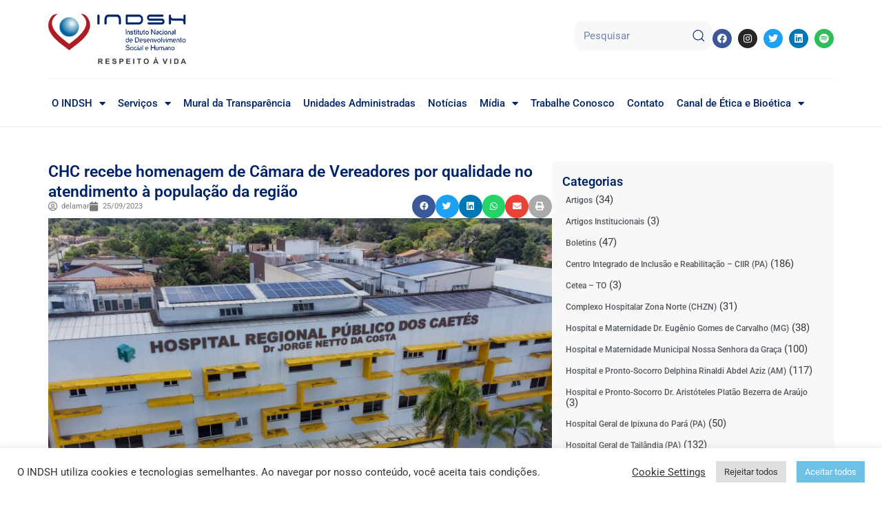

--- FILE ---
content_type: text/html; charset=UTF-8
request_url: https://www.indsh.org.br/chc-recebe-homenagem-de-camara-de-vereadores/
body_size: 38208
content:
<!DOCTYPE html><html lang="pt-BR" prefix="og: https://ogp.me/ns#"><head><meta charset="UTF-8"><link rel="preconnect" href="https://fonts.gstatic.com/" crossorigin /><meta name="viewport" content="width=device-width, initial-scale=1"><link rel="profile" href="https://gmpg.org/xfn/11"><title>CHC recebe homenagem de Câmara de Vereadores por qualidade no atendimento à população da região - INDSH</title><meta name="description" content="O Complexo Hospitalar dos Caetés (Capanema / PA) foi homenageado em 15 de setembro pela Câmara dos Vereadores local pelos trabalhos prestados à população de"/><meta name="robots" content="index, follow, max-snippet:-1, max-video-preview:-1, max-image-preview:large"/><link rel="canonical" href="https://www.indsh.org.br/chc-recebe-homenagem-de-camara-de-vereadores/" /><meta property="og:locale" content="pt_BR" /><meta property="og:type" content="article" /><meta property="og:title" content="CHC recebe homenagem de Câmara de Vereadores por qualidade no atendimento à população da região - INDSH" /><meta property="og:description" content="O Complexo Hospitalar dos Caetés (Capanema / PA) foi homenageado em 15 de setembro pela Câmara dos Vereadores local pelos trabalhos prestados à população de" /><meta property="og:url" content="https://www.indsh.org.br/chc-recebe-homenagem-de-camara-de-vereadores/" /><meta property="og:site_name" content="INDSH" /><meta property="article:section" content="Hospital Regional Público dos Caetés (PA)" /><meta property="og:updated_time" content="2023-09-25T09:13:12-03:00" /><meta property="og:image" content="https://www.indsh.org.br/wp-content/uploads/2023/09/CHC.jpg" /><meta property="og:image:secure_url" content="https://www.indsh.org.br/wp-content/uploads/2023/09/CHC.jpg" /><meta property="og:image:width" content="800" /><meta property="og:image:height" content="533" /><meta property="og:image:alt" content="CHC recebe homenagem de Câmara de Vereadores por qualidade no atendimento à população da região" /><meta property="og:image:type" content="image/jpeg" /><meta property="article:published_time" content="2023-09-25T09:12:08-03:00" /><meta property="article:modified_time" content="2023-09-25T09:13:12-03:00" /><meta name="twitter:card" content="summary_large_image" /><meta name="twitter:title" content="CHC recebe homenagem de Câmara de Vereadores por qualidade no atendimento à população da região - INDSH" /><meta name="twitter:description" content="O Complexo Hospitalar dos Caetés (Capanema / PA) foi homenageado em 15 de setembro pela Câmara dos Vereadores local pelos trabalhos prestados à população de" /><meta name="twitter:image" content="https://www.indsh.org.br/wp-content/uploads/2023/09/CHC.jpg" /><meta name="twitter:label1" content="Escrito por" /><meta name="twitter:data1" content="delamar" /><meta name="twitter:label2" content="Tempo para leitura" /><meta name="twitter:data2" content="Menos de um minuto" /> <script type="application/ld+json" class="rank-math-schema">{"@context":"https://schema.org","@graph":[{"@type":["Person","Organization"],"@id":"https://www.indsh.org.br/#person","name":"INDSH","logo":{"@type":"ImageObject","@id":"https://www.indsh.org.br/#logo","url":"https://www.indsh.org.br/wp-content/uploads/2023/03/cropped-INDSH-Logo-H-150x110.png","contentUrl":"https://www.indsh.org.br/wp-content/uploads/2023/03/cropped-INDSH-Logo-H-150x110.png","caption":"INDSH","inLanguage":"pt-BR"},"image":{"@type":"ImageObject","@id":"https://www.indsh.org.br/#logo","url":"https://www.indsh.org.br/wp-content/uploads/2023/03/cropped-INDSH-Logo-H-150x110.png","contentUrl":"https://www.indsh.org.br/wp-content/uploads/2023/03/cropped-INDSH-Logo-H-150x110.png","caption":"INDSH","inLanguage":"pt-BR"}},{"@type":"WebSite","@id":"https://www.indsh.org.br/#website","url":"https://www.indsh.org.br","name":"INDSH","publisher":{"@id":"https://www.indsh.org.br/#person"},"inLanguage":"pt-BR"},{"@type":"ImageObject","@id":"https://www.indsh.org.br/wp-content/uploads/2023/09/CHC.jpg","url":"https://www.indsh.org.br/wp-content/uploads/2023/09/CHC.jpg","width":"800","height":"533","inLanguage":"pt-BR"},{"@type":"BreadcrumbList","@id":"https://www.indsh.org.br/chc-recebe-homenagem-de-camara-de-vereadores/#breadcrumb","itemListElement":[{"@type":"ListItem","position":"1","item":{"@id":"https://www.indsh.org.br","name":"Home"}},{"@type":"ListItem","position":"2","item":{"@id":"https://www.indsh.org.br/category/hrpc/","name":"Hospital Regional P\u00fablico dos Caet\u00e9s (PA)"}},{"@type":"ListItem","position":"3","item":{"@id":"https://www.indsh.org.br/chc-recebe-homenagem-de-camara-de-vereadores/","name":"CHC recebe homenagem de C\u00e2mara de Vereadores por qualidade no atendimento \u00e0 popula\u00e7\u00e3o da regi\u00e3o"}}]},{"@type":"WebPage","@id":"https://www.indsh.org.br/chc-recebe-homenagem-de-camara-de-vereadores/#webpage","url":"https://www.indsh.org.br/chc-recebe-homenagem-de-camara-de-vereadores/","name":"CHC recebe homenagem de C\u00e2mara de Vereadores por qualidade no atendimento \u00e0 popula\u00e7\u00e3o da regi\u00e3o - INDSH","datePublished":"2023-09-25T09:12:08-03:00","dateModified":"2023-09-25T09:13:12-03:00","isPartOf":{"@id":"https://www.indsh.org.br/#website"},"primaryImageOfPage":{"@id":"https://www.indsh.org.br/wp-content/uploads/2023/09/CHC.jpg"},"inLanguage":"pt-BR","breadcrumb":{"@id":"https://www.indsh.org.br/chc-recebe-homenagem-de-camara-de-vereadores/#breadcrumb"}},{"@type":"Person","@id":"https://www.indsh.org.br/author/delamar/","name":"delamar","url":"https://www.indsh.org.br/author/delamar/","image":{"@type":"ImageObject","@id":"https://secure.gravatar.com/avatar/98ae4ba8154c80c6473181f61ffd1757a3451922583081337cfa7fd27a8e4977?s=96&amp;d=mm&amp;r=g","url":"https://secure.gravatar.com/avatar/98ae4ba8154c80c6473181f61ffd1757a3451922583081337cfa7fd27a8e4977?s=96&amp;d=mm&amp;r=g","caption":"delamar","inLanguage":"pt-BR"}},{"@type":"BlogPosting","headline":"CHC recebe homenagem de C\u00e2mara de Vereadores por qualidade no atendimento \u00e0 popula\u00e7\u00e3o da regi\u00e3o - INDSH","datePublished":"2023-09-25T09:12:08-03:00","dateModified":"2023-09-25T09:13:12-03:00","articleSection":"Hospital Regional P\u00fablico dos Caet\u00e9s (PA)","author":{"@id":"https://www.indsh.org.br/author/delamar/","name":"delamar"},"publisher":{"@id":"https://www.indsh.org.br/#person"},"description":"O Complexo Hospitalar dos Caet\u00e9s (Capanema / PA) foi homenageado em 15 de setembro pela C\u00e2mara dos Vereadores local pelos trabalhos prestados \u00e0 popula\u00e7\u00e3o de","name":"CHC recebe homenagem de C\u00e2mara de Vereadores por qualidade no atendimento \u00e0 popula\u00e7\u00e3o da regi\u00e3o - INDSH","@id":"https://www.indsh.org.br/chc-recebe-homenagem-de-camara-de-vereadores/#richSnippet","isPartOf":{"@id":"https://www.indsh.org.br/chc-recebe-homenagem-de-camara-de-vereadores/#webpage"},"image":{"@id":"https://www.indsh.org.br/wp-content/uploads/2023/09/CHC.jpg"},"inLanguage":"pt-BR","mainEntityOfPage":{"@id":"https://www.indsh.org.br/chc-recebe-homenagem-de-camara-de-vereadores/#webpage"}}]}</script> <link rel='dns-prefetch' href='//www.googletagmanager.com' /><link rel='dns-prefetch' href='//fonts.googleapis.com' /><link rel="alternate" type="application/rss+xml" title="Feed para INDSH &raquo;" href="https://www.indsh.org.br/feed/" /><link rel="alternate" type="application/rss+xml" title="Feed de comentários para INDSH &raquo;" href="https://www.indsh.org.br/comments/feed/" /><link rel="alternate" type="text/calendar" title="INDSH &raquo; do iCal Feed" href="https://www.indsh.org.br/calendario/?ical=1" /><link rel="alternate" title="oEmbed (JSON)" type="application/json+oembed" href="https://www.indsh.org.br/wp-json/oembed/1.0/embed?url=https%3A%2F%2Fwww.indsh.org.br%2Fchc-recebe-homenagem-de-camara-de-vereadores%2F" /><link rel="alternate" title="oEmbed (XML)" type="text/xml+oembed" href="https://www.indsh.org.br/wp-json/oembed/1.0/embed?url=https%3A%2F%2Fwww.indsh.org.br%2Fchc-recebe-homenagem-de-camara-de-vereadores%2F&#038;format=xml" /><style id='wp-img-auto-sizes-contain-inline-css'>img:is([sizes=auto i],[sizes^="auto," i]){contain-intrinsic-size:3000px 1500px}
/*# sourceURL=wp-img-auto-sizes-contain-inline-css */</style> <script>WebFontConfig={google:{families:["Roboto:900"]}};if ( typeof WebFont === "object" && typeof WebFont.load === "function" ) { WebFont.load( WebFontConfig ); }</script><script data-optimized="1" src="https://www.indsh.org.br/wp-content/plugins/litespeed-cache/assets/js/webfontloader.min.js"></script><link data-optimized="2" rel="stylesheet" href="https://www.indsh.org.br/wp-content/litespeed/css/c415b6b404cae0649c406db009ec4934.css?ver=9f84d" /><style id='astra-theme-css-inline-css'>html{font-size:93.75%;}a,.page-title{color:#0170B9;}a:hover,a:focus{color:#3a3a3a;}body,button,input,select,textarea,.ast-button,.ast-custom-button{font-family:-apple-system,BlinkMacSystemFont,Segoe UI,Roboto,Oxygen-Sans,Ubuntu,Cantarell,Helvetica Neue,sans-serif;font-weight:inherit;font-size:15px;font-size:1rem;}blockquote{color:#000000;}.site-title{font-size:35px;font-size:2.3333333333333rem;display:none;}header .custom-logo-link img{max-width:90px;}.astra-logo-svg{width:90px;}.ast-archive-description .ast-archive-title{font-size:40px;font-size:2.6666666666667rem;}.site-header .site-description{font-size:15px;font-size:1rem;display:none;}.entry-title{font-size:30px;font-size:2rem;}h1,.entry-content h1{font-size:40px;font-size:2.6666666666667rem;}h2,.entry-content h2{font-size:30px;font-size:2rem;}h3,.entry-content h3{font-size:25px;font-size:1.6666666666667rem;}h4,.entry-content h4{font-size:20px;font-size:1.3333333333333rem;}h5,.entry-content h5{font-size:18px;font-size:1.2rem;}h6,.entry-content h6{font-size:15px;font-size:1rem;}.ast-single-post .entry-title,.page-title{font-size:30px;font-size:2rem;}::selection{background-color:#0170B9;color:#ffffff;}body,h1,.entry-title a,.entry-content h1,h2,.entry-content h2,h3,.entry-content h3,h4,.entry-content h4,h5,.entry-content h5,h6,.entry-content h6{color:#3a3a3a;}.tagcloud a:hover,.tagcloud a:focus,.tagcloud a.current-item{color:#ffffff;border-color:#0170B9;background-color:#0170B9;}input:focus,input[type="text"]:focus,input[type="email"]:focus,input[type="url"]:focus,input[type="password"]:focus,input[type="reset"]:focus,input[type="search"]:focus,textarea:focus{border-color:#0170B9;}input[type="radio"]:checked,input[type=reset],input[type="checkbox"]:checked,input[type="checkbox"]:hover:checked,input[type="checkbox"]:focus:checked,input[type=range]::-webkit-slider-thumb{border-color:#0170B9;background-color:#0170B9;box-shadow:none;}.site-footer a:hover + .post-count,.site-footer a:focus + .post-count{background:#0170B9;border-color:#0170B9;}.single .nav-links .nav-previous,.single .nav-links .nav-next{color:#0170B9;}.entry-meta,.entry-meta *{line-height:1.45;color:#0170B9;}.entry-meta a:hover,.entry-meta a:hover *,.entry-meta a:focus,.entry-meta a:focus *,.page-links > .page-link,.page-links .page-link:hover,.post-navigation a:hover{color:#3a3a3a;}.widget-title{font-size:21px;font-size:1.4rem;color:#3a3a3a;}#cat option,.secondary .calendar_wrap thead a,.secondary .calendar_wrap thead a:visited{color:#0170B9;}.secondary .calendar_wrap #today,.ast-progress-val span{background:#0170B9;}.secondary a:hover + .post-count,.secondary a:focus + .post-count{background:#0170B9;border-color:#0170B9;}.calendar_wrap #today > a{color:#ffffff;}.page-links .page-link,.single .post-navigation a{color:#0170B9;}.ast-logo-title-inline .site-logo-img{padding-right:1em;}.site-logo-img img{ transition:all 0.2s linear;}.ast-page-builder-template .hentry {margin: 0;}.ast-page-builder-template .site-content > .ast-container {max-width: 100%;padding: 0;}.ast-page-builder-template .site-content #primary {padding: 0;margin: 0;}.ast-page-builder-template .no-results {text-align: center;margin: 4em auto;}.ast-page-builder-template .ast-pagination {padding: 2em;} .ast-page-builder-template .entry-header.ast-no-title.ast-no-thumbnail {margin-top: 0;}.ast-page-builder-template .entry-header.ast-header-without-markup {margin-top: 0;margin-bottom: 0;}.ast-page-builder-template .entry-header.ast-no-title.ast-no-meta {margin-bottom: 0;}.ast-page-builder-template.single .post-navigation {padding-bottom: 2em;}.ast-page-builder-template.single-post .site-content > .ast-container {max-width: 100%;}.ast-page-builder-template.single-post .site-content > .ast-container {max-width: 100%;}.ast-page-builder-template .entry-header {margin-top: 4em;margin-left: auto;margin-right: auto;padding-left: 20px;padding-right: 20px;}.ast-page-builder-template .ast-archive-description {margin-top: 4em;margin-left: auto;margin-right: auto;padding-left: 20px;padding-right: 20px;}.ast-page-builder-template.ast-no-sidebar .entry-content .alignwide {margin-left: 0;margin-right: 0;}.single.ast-page-builder-template .entry-header {padding-left: 20px;padding-right: 20px;}.ast-page-builder-template.ast-no-sidebar .entry-content .alignwide {margin-left: 0;margin-right: 0;}@media (max-width:921px){#ast-desktop-header{display:none;}}@media (min-width:921px){#ast-mobile-header{display:none;}}.wp-block-buttons.aligncenter{justify-content:center;}@media (min-width:1200px){.wp-block-group .has-background{padding:20px;}}@media (min-width:1200px){.ast-no-sidebar.ast-separate-container .entry-content .wp-block-group.alignwide,.ast-no-sidebar.ast-separate-container .entry-content .wp-block-cover.alignwide{margin-left:-20px;margin-right:-20px;padding-left:20px;padding-right:20px;}.ast-no-sidebar.ast-separate-container .entry-content .wp-block-cover.alignfull,.ast-no-sidebar.ast-separate-container .entry-content .wp-block-group.alignfull{margin-left:-6.67em;margin-right:-6.67em;padding-left:6.67em;padding-right:6.67em;}}@media (min-width:1200px){.wp-block-cover-image.alignwide .wp-block-cover__inner-container,.wp-block-cover.alignwide .wp-block-cover__inner-container,.wp-block-cover-image.alignfull .wp-block-cover__inner-container,.wp-block-cover.alignfull .wp-block-cover__inner-container{width:100%;}}.ast-plain-container.ast-no-sidebar #primary{margin-top:0;margin-bottom:0;}@media (max-width:921px){.ast-theme-transparent-header #primary,.ast-theme-transparent-header #secondary{padding:0;}}.wp-block-columns{margin-bottom:unset;}.wp-block-image.size-full{margin:2rem 0;}.wp-block-separator.has-background{padding:0;}.wp-block-gallery{margin-bottom:1.6em;}.wp-block-group{padding-top:4em;padding-bottom:4em;}.wp-block-group__inner-container .wp-block-columns:last-child,.wp-block-group__inner-container :last-child,.wp-block-table table{margin-bottom:0;}.blocks-gallery-grid{width:100%;}.wp-block-navigation-link__content{padding:5px 0;}.wp-block-group .wp-block-group .has-text-align-center,.wp-block-group .wp-block-column .has-text-align-center{max-width:100%;}.has-text-align-center{margin:0 auto;}@media (min-width:1200px){.wp-block-cover__inner-container,.alignwide .wp-block-group__inner-container,.alignfull .wp-block-group__inner-container{max-width:1200px;margin:0 auto;}.wp-block-group.alignnone,.wp-block-group.aligncenter,.wp-block-group.alignleft,.wp-block-group.alignright,.wp-block-group.alignwide,.wp-block-columns.alignwide{margin:2rem 0 1rem 0;}}@media (max-width:1200px){.wp-block-group{padding:3em;}.wp-block-group .wp-block-group{padding:1.5em;}.wp-block-columns,.wp-block-column{margin:1rem 0;}}@media (min-width:921px){.wp-block-columns .wp-block-group{padding:2em;}}@media (max-width:544px){.wp-block-cover-image .wp-block-cover__inner-container,.wp-block-cover .wp-block-cover__inner-container{width:unset;}.wp-block-cover,.wp-block-cover-image{padding:2em 0;}.wp-block-group,.wp-block-cover{padding:2em;}.wp-block-media-text__media img,.wp-block-media-text__media video{width:unset;max-width:100%;}.wp-block-media-text.has-background .wp-block-media-text__content{padding:1em;}}@media (max-width:921px){.ast-plain-container.ast-no-sidebar #primary{padding:0;}}@media (min-width:544px){.entry-content .wp-block-media-text.has-media-on-the-right .wp-block-media-text__content{padding:0 8% 0 0;}.entry-content .wp-block-media-text .wp-block-media-text__content{padding:0 0 0 8%;}.ast-plain-container .site-content .entry-content .has-custom-content-position.is-position-bottom-left > *,.ast-plain-container .site-content .entry-content .has-custom-content-position.is-position-bottom-right > *,.ast-plain-container .site-content .entry-content .has-custom-content-position.is-position-top-left > *,.ast-plain-container .site-content .entry-content .has-custom-content-position.is-position-top-right > *,.ast-plain-container .site-content .entry-content .has-custom-content-position.is-position-center-right > *,.ast-plain-container .site-content .entry-content .has-custom-content-position.is-position-center-left > *{margin:0;}}@media (max-width:544px){.entry-content .wp-block-media-text .wp-block-media-text__content{padding:8% 0;}.wp-block-media-text .wp-block-media-text__media img{width:auto;max-width:100%;}}.wp-block-button.is-style-outline .wp-block-button__link{border-color:#0170B9;border-top-width:2px;border-right-width:2px;border-bottom-width:2px;border-left-width:2px;}.wp-block-button.is-style-outline > .wp-block-button__link:not(.has-text-color),.wp-block-button.wp-block-button__link.is-style-outline:not(.has-text-color){color:#0170B9;}.wp-block-button.is-style-outline .wp-block-button__link:hover,.wp-block-button.is-style-outline .wp-block-button__link:focus{color:#ffffff !important;background-color:#3a3a3a;border-color:#3a3a3a;}.post-page-numbers.current .page-link,.ast-pagination .page-numbers.current{color:#ffffff;border-color:#0170B9;background-color:#0170B9;border-radius:2px;}@media (max-width:921px){.wp-block-button.is-style-outline .wp-block-button__link{padding-top:calc(15px - 2px);padding-right:calc(30px - 2px);padding-bottom:calc(15px - 2px);padding-left:calc(30px - 2px);}}@media (max-width:544px){.wp-block-button.is-style-outline .wp-block-button__link{padding-top:calc(15px - 2px);padding-right:calc(30px - 2px);padding-bottom:calc(15px - 2px);padding-left:calc(30px - 2px);}}@media (min-width:544px){.entry-content > .alignleft{margin-right:20px;}.entry-content > .alignright{margin-left:20px;}.wp-block-group.has-background{padding:20px;}}@media (max-width:921px){.ast-separate-container .ast-article-post,.ast-separate-container .ast-article-single{padding:1.5em 2.14em;}.ast-separate-container #primary,.ast-separate-container #secondary{padding:1.5em 0;}#primary,#secondary{padding:1.5em 0;margin:0;}.ast-left-sidebar #content > .ast-container{display:flex;flex-direction:column-reverse;width:100%;}.ast-author-box img.avatar{margin:20px 0 0 0;}}@media (min-width:922px){.ast-separate-container.ast-right-sidebar #primary,.ast-separate-container.ast-left-sidebar #primary{border:0;}.search-no-results.ast-separate-container #primary{margin-bottom:4em;}}.wp-block-button .wp-block-button__link,{color:#ffffff;}.wp-block-button .wp-block-button__link:hover,.wp-block-button .wp-block-button__link:focus{color:#ffffff;background-color:#3a3a3a;border-color:#3a3a3a;}.wp-block-button .wp-block-button__link{border:none;background-color:#0170B9;color:#ffffff;font-family:inherit;font-weight:inherit;line-height:1;border-radius:2px;padding:15px 30px;}.wp-block-button.is-style-outline .wp-block-button__link{border-style:solid;border-top-width:2px;border-right-width:2px;border-left-width:2px;border-bottom-width:2px;border-color:#0170B9;padding-top:calc(15px - 2px);padding-right:calc(30px - 2px);padding-bottom:calc(15px - 2px);padding-left:calc(30px - 2px);}@media (max-width:921px){.wp-block-button .wp-block-button__link{border:none;padding:15px 30px;}.wp-block-button.is-style-outline .wp-block-button__link{padding-top:calc(15px - 2px);padding-right:calc(30px - 2px);padding-bottom:calc(15px - 2px);padding-left:calc(30px - 2px);}}@media (max-width:544px){.wp-block-button .wp-block-button__link{border:none;padding:15px 30px;}.wp-block-button.is-style-outline .wp-block-button__link{padding-top:calc(15px - 2px);padding-right:calc(30px - 2px);padding-bottom:calc(15px - 2px);padding-left:calc(30px - 2px);}}.menu-toggle,button,.ast-button,.ast-custom-button,.button,input#submit,input[type="button"],input[type="submit"],input[type="reset"]{border-style:solid;border-top-width:0;border-right-width:0;border-left-width:0;border-bottom-width:0;color:#ffffff;border-color:#0170B9;background-color:#0170B9;border-radius:2px;padding-top:10px;padding-right:40px;padding-bottom:10px;padding-left:40px;font-family:inherit;font-weight:inherit;line-height:1;}button:focus,.menu-toggle:hover,button:hover,.ast-button:hover,.ast-custom-button:hover .button:hover,.ast-custom-button:hover ,input[type=reset]:hover,input[type=reset]:focus,input#submit:hover,input#submit:focus,input[type="button"]:hover,input[type="button"]:focus,input[type="submit"]:hover,input[type="submit"]:focus{color:#ffffff;background-color:#3a3a3a;border-color:#3a3a3a;}@media (min-width:544px){.ast-container{max-width:100%;}}@media (max-width:544px){.ast-separate-container .ast-article-post,.ast-separate-container .ast-article-single,.ast-separate-container .comments-title,.ast-separate-container .ast-archive-description{padding:1.5em 1em;}.ast-separate-container #content .ast-container{padding-left:0.54em;padding-right:0.54em;}.ast-separate-container .ast-comment-list li.depth-1{padding:1.5em 1em;margin-bottom:1.5em;}.ast-separate-container .ast-comment-list .bypostauthor{padding:.5em;}.ast-search-menu-icon.ast-dropdown-active .search-field{width:170px;}}@media (max-width:921px){.ast-mobile-header-stack .main-header-bar .ast-search-menu-icon{display:inline-block;}.ast-header-break-point.ast-header-custom-item-outside .ast-mobile-header-stack .main-header-bar .ast-search-icon{margin:0;}.ast-comment-avatar-wrap img{max-width:2.5em;}.ast-separate-container .ast-comment-list li.depth-1{padding:1.5em 2.14em;}.ast-separate-container .comment-respond{padding:2em 2.14em;}.ast-comment-meta{padding:0 1.8888em 1.3333em;}}@media (max-width:921px){.site-title{display:none;}.ast-archive-description .ast-archive-title{font-size:40px;}.site-header .site-description{display:none;}.entry-title{font-size:30px;}h1,.entry-content h1{font-size:30px;}h2,.entry-content h2{font-size:25px;}h3,.entry-content h3{font-size:20px;}.ast-single-post .entry-title,.page-title{font-size:30px;}}@media (max-width:544px){.site-title{display:none;}.ast-archive-description .ast-archive-title{font-size:40px;}.site-header .site-description{display:none;}.entry-title{font-size:30px;}h1,.entry-content h1{font-size:30px;}h2,.entry-content h2{font-size:25px;}h3,.entry-content h3{font-size:20px;}.ast-single-post .entry-title,.page-title{font-size:30px;}}@media (max-width:921px){html{font-size:85.5%;}}@media (max-width:544px){html{font-size:85.5%;}}@media (min-width:922px){.ast-container{max-width:1440px;}}@media (min-width:922px){.site-content .ast-container{display:flex;}}@media (max-width:921px){.site-content .ast-container{flex-direction:column;}}@media (min-width:922px){.single-post .site-content > .ast-container{max-width:1174px;}}@media (min-width:922px){.main-header-menu .sub-menu .menu-item.ast-left-align-sub-menu:hover > .sub-menu,.main-header-menu .sub-menu .menu-item.ast-left-align-sub-menu.focus > .sub-menu{margin-left:-0px;}}.footer-widget-area[data-section^="section-fb-html-"] .ast-builder-html-element{text-align:center;}.ast-breadcrumbs .trail-browse,.ast-breadcrumbs .trail-items,.ast-breadcrumbs .trail-items li{display:inline-block;margin:0;padding:0;border:none;background:inherit;text-indent:0;}.ast-breadcrumbs .trail-browse{font-size:inherit;font-style:inherit;font-weight:inherit;color:inherit;}.ast-breadcrumbs .trail-items{list-style:none;}.trail-items li::after{padding:0 0.3em;content:"\00bb";}.trail-items li:last-of-type::after{display:none;}@media (max-width:921px){.ast-builder-grid-row-container.ast-builder-grid-row-tablet-3-firstrow .ast-builder-grid-row > *:first-child,.ast-builder-grid-row-container.ast-builder-grid-row-tablet-3-lastrow .ast-builder-grid-row > *:last-child{grid-column:1 / -1;}}@media (max-width:544px){.ast-builder-grid-row-container.ast-builder-grid-row-mobile-3-firstrow .ast-builder-grid-row > *:first-child,.ast-builder-grid-row-container.ast-builder-grid-row-mobile-3-lastrow .ast-builder-grid-row > *:last-child{grid-column:1 / -1;}}.ast-builder-layout-element[data-section="title_tagline"]{display:flex;}@media (max-width:921px){.ast-header-break-point .ast-builder-layout-element[data-section="title_tagline"]{display:flex;}}@media (max-width:544px){.ast-header-break-point .ast-builder-layout-element[data-section="title_tagline"]{display:flex;}}.ast-builder-menu-1{font-family:'Roboto',sans-serif;font-weight:900;text-transform:none;}.ast-builder-menu-1 .menu-item > .menu-link{line-height:0;font-size:16px;font-size:1.0666666666667rem;color:#1b4254;padding-top:14px;padding-bottom:14px;padding-left:14px;padding-right:14px;}.ast-builder-menu-1 .menu-item > .ast-menu-toggle{color:#1b4254;}.ast-builder-menu-1 .menu-item:hover > .menu-link,.ast-builder-menu-1 .inline-on-mobile .menu-item:hover > .ast-menu-toggle{color:#ef7b7b;}.ast-builder-menu-1 .menu-item:hover > .ast-menu-toggle{color:#ef7b7b;}.ast-builder-menu-1 .menu-item.current-menu-item > .menu-link,.ast-builder-menu-1 .inline-on-mobile .menu-item.current-menu-item > .ast-menu-toggle,.ast-builder-menu-1 .current-menu-ancestor > .menu-link{color:#f78181;}.ast-builder-menu-1 .menu-item.current-menu-item > .ast-menu-toggle{color:#f78181;}.ast-builder-menu-1 .sub-menu,.ast-builder-menu-1 .inline-on-mobile .sub-menu{border-top-width:2px;border-bottom-width:0px;border-right-width:0px;border-left-width:0px;border-color:#0170B9;border-style:solid;width:200px;border-radius:0px;}.ast-builder-menu-1 .main-header-menu > .menu-item > .sub-menu,.ast-builder-menu-1 .main-header-menu > .menu-item > .astra-full-megamenu-wrapper{margin-top:0px;}.ast-desktop .ast-builder-menu-1 .main-header-menu > .menu-item > .sub-menu:before,.ast-desktop .ast-builder-menu-1 .main-header-menu > .menu-item > .astra-full-megamenu-wrapper:before{height:calc( 0px + 5px );}.ast-builder-menu-1 .menu-item.menu-item-has-children > .ast-menu-toggle{top:14px;right:calc( 14px - 0.907em );}.ast-desktop .ast-builder-menu-1 .menu-item .sub-menu .menu-link{border-style:none;}@media (max-width:921px){.ast-header-break-point .ast-builder-menu-1 .menu-item.menu-item-has-children > .ast-menu-toggle{top:0;}.ast-builder-menu-1 .menu-item-has-children > .menu-link:after{content:unset;}}@media (max-width:544px){.ast-header-break-point .ast-builder-menu-1 .menu-item.menu-item-has-children > .ast-menu-toggle{top:0;}}.ast-builder-menu-1{display:flex;}@media (max-width:921px){.ast-header-break-point .ast-builder-menu-1{display:flex;}}@media (max-width:544px){.ast-header-break-point .ast-builder-menu-1{display:flex;}}.main-header-bar .main-header-bar-navigation .ast-search-icon {display: block;z-index: 4;position: relative;}.ast-search-icon {z-index: 4;position: relative;line-height: normal;}.main-header-bar .ast-search-menu-icon .search-form {background-color: #ffffff;}.ast-search-menu-icon.ast-dropdown-active.slide-search .search-form {visibility: visible;opacity: 1;}.ast-search-menu-icon .search-form {border: 1px solid #e7e7e7;line-height: normal;padding: 0 3em 0 0;border-radius: 2px;display: inline-block;-webkit-backface-visibility: hidden;backface-visibility: hidden;position: relative;color: inherit;background-color: #fff;}.ast-search-menu-icon .astra-search-icon {-js-display: flex;display: flex;line-height: normal;}.ast-search-menu-icon .astra-search-icon:focus {outline: none;}.ast-search-menu-icon .search-field {border: none;background-color: transparent;transition: width .2s;border-radius: inherit;color: inherit;font-size: inherit;width: 0;color: #757575;}.ast-search-menu-icon .search-submit {display: none;background: none;border: none;font-size: 1.3em;color: #757575;}.ast-search-menu-icon.ast-dropdown-active {visibility: visible;opacity: 1;position: relative;}.ast-search-menu-icon.ast-dropdown-active .search-field {width: 235px;}.ast-header-search .ast-search-menu-icon.slide-search .search-form,.ast-header-search .ast-search-menu-icon.ast-inline-search .search-form {-js-display: flex;display: flex;align-items: center;}.ast-search-menu-icon.ast-inline-search .search-field {width : 100%;padding : 0.60em;padding-right : 5.5em;}.site-header-section-left .ast-search-menu-icon.slide-search .search-form {padding-left: 3em;padding-right: unset;left: -1em;right: unset;}.site-header-section-left .ast-search-menu-icon.slide-search .search-form .search-field {margin-right: unset;margin-left: 10px;}.ast-search-menu-icon.slide-search .search-form {-webkit-backface-visibility: visible;backface-visibility: visible;visibility: hidden;opacity: 0;transition: all .2s;position: absolute;z-index: 3;right: -1em;top: 50%;transform: translateY(-50%);}.ast-header-search .ast-search-menu-icon .search-form .search-field:-ms-input-placeholder,.ast-header-search .ast-search-menu-icon .search-form .search-field:-ms-input-placeholder{opacity:0.5;}.ast-header-search .ast-search-menu-icon.slide-search .search-form,.ast-header-search .ast-search-menu-icon.ast-inline-search .search-form{-js-display:flex;display:flex;align-items:center;}.ast-builder-layout-element.ast-header-search{height:auto;}.ast-header-search .astra-search-icon{color:#2f5576;font-size:25px;}.ast-header-search .search-field::placeholder,.ast-header-search .ast-icon{color:#2f5576;}.ast-header-search .ast-search-menu-icon.ast-dropdown-active .search-field{margin-right:15px;}@media (max-width:921px){.ast-header-search .astra-search-icon{font-size:18px;}.ast-header-search .ast-search-menu-icon.ast-dropdown-active .search-field{margin-right:8px;}}@media (max-width:544px){.ast-header-search .astra-search-icon{font-size:18px;}.ast-header-search .ast-search-menu-icon.ast-dropdown-active .search-field{margin-right:8px;}}.ast-header-search{display:flex;}@media (max-width:921px){.ast-header-break-point .ast-header-search{display:flex;}}@media (max-width:544px){.ast-header-break-point .ast-header-search{display:flex;}}.ast-builder-social-element:hover {color: #0274be;}.ast-social-stack-desktop .ast-builder-social-element,.ast-social-stack-tablet .ast-builder-social-element,.ast-social-stack-mobile .ast-builder-social-element {margin-top: 6px;margin-bottom: 6px;}.ast-social-color-type-official .ast-builder-social-element,.ast-social-color-type-official .social-item-label {color: var(--color);background-color: var(--background-color);}.header-social-inner-wrap.ast-social-color-type-official .ast-builder-social-element svg,.footer-social-inner-wrap.ast-social-color-type-official .ast-builder-social-element svg {fill: currentColor;}.social-show-label-true .ast-builder-social-element {width: auto;padding: 0 0.4em;}[data-section^="section-fb-social-icons-"] .footer-social-inner-wrap {text-align: center;}.ast-footer-social-wrap {width: 100%;}.ast-footer-social-wrap .ast-builder-social-element:first-child {margin-left: 0;}.ast-footer-social-wrap .ast-builder-social-element:last-child {margin-right: 0;}.ast-header-social-wrap .ast-builder-social-element:first-child {margin-left: 0;}.ast-header-social-wrap .ast-builder-social-element:last-child {margin-right: 0;}.ast-builder-social-element {line-height: 1;color: #3a3a3a;background: transparent;vertical-align: middle;transition: all 0.01s;margin-left: 6px;margin-right: 6px;justify-content: center;align-items: center;}.ast-builder-social-element {line-height: 1;color: #3a3a3a;background: transparent;vertical-align: middle;transition: all 0.01s;margin-left: 6px;margin-right: 6px;justify-content: center;align-items: center;}.ast-builder-social-element .social-item-label {padding-left: 6px;}.ast-header-social-1-wrap .ast-builder-social-element svg{width:18px;height:18px;}.ast-header-social-1-wrap .ast-social-color-type-custom svg{fill:#31618b;}.ast-header-social-1-wrap .ast-social-color-type-custom .ast-builder-social-element:hover{color:#61c6d8;}.ast-header-social-1-wrap .ast-social-color-type-custom .ast-builder-social-element:hover svg{fill:#61c6d8;}.ast-header-social-1-wrap .ast-social-color-type-custom .social-item-label{color:#31618b;}.ast-header-social-1-wrap .ast-builder-social-element:hover .social-item-label{color:#61c6d8;}.ast-builder-layout-element[data-section="section-hb-social-icons-1"]{display:flex;}@media (max-width:921px){.ast-header-break-point .ast-builder-layout-element[data-section="section-hb-social-icons-1"]{display:flex;}}@media (max-width:544px){.ast-header-break-point .ast-builder-layout-element[data-section="section-hb-social-icons-1"]{display:flex;}}.site-below-footer-wrap{padding-top:20px;padding-bottom:20px;}.site-below-footer-wrap[data-section="section-below-footer-builder"]{background-color:#eeeeee;;min-height:80px;}.site-below-footer-wrap[data-section="section-below-footer-builder"] .ast-builder-grid-row{max-width:1400px;margin-left:auto;margin-right:auto;}.site-below-footer-wrap[data-section="section-below-footer-builder"] .ast-builder-grid-row,.site-below-footer-wrap[data-section="section-below-footer-builder"] .site-footer-section{align-items:flex-start;}.site-below-footer-wrap[data-section="section-below-footer-builder"].ast-footer-row-inline .site-footer-section{display:flex;margin-bottom:0;}.ast-builder-grid-row-full .ast-builder-grid-row{grid-template-columns:1fr;}@media (max-width:921px){.site-below-footer-wrap[data-section="section-below-footer-builder"].ast-footer-row-tablet-inline .site-footer-section{display:flex;margin-bottom:0;}.site-below-footer-wrap[data-section="section-below-footer-builder"].ast-footer-row-tablet-stack .site-footer-section{display:block;margin-bottom:10px;}.ast-builder-grid-row-container.ast-builder-grid-row-tablet-full .ast-builder-grid-row{grid-template-columns:1fr;}}@media (max-width:544px){.site-below-footer-wrap[data-section="section-below-footer-builder"].ast-footer-row-mobile-inline .site-footer-section{display:flex;margin-bottom:0;}.site-below-footer-wrap[data-section="section-below-footer-builder"].ast-footer-row-mobile-stack .site-footer-section{display:block;margin-bottom:10px;}.ast-builder-grid-row-container.ast-builder-grid-row-mobile-full .ast-builder-grid-row{grid-template-columns:1fr;}}.site-below-footer-wrap[data-section="section-below-footer-builder"]{display:grid;}@media (max-width:921px){.ast-header-break-point .site-below-footer-wrap[data-section="section-below-footer-builder"]{display:grid;}}@media (max-width:544px){.ast-header-break-point .site-below-footer-wrap[data-section="section-below-footer-builder"]{display:grid;}}.ast-builder-html-element img.alignnone{display:inline-block;}.ast-builder-html-element p:first-child{margin-top:0;}.ast-builder-html-element p:last-child{margin-bottom:0;}.ast-header-break-point .main-header-bar .ast-builder-html-element{line-height:1.85714285714286;}@media (max-width:544px){.footer-widget-area[data-section="section-fb-html-1"]{margin-top:50px;}}.footer-widget-area[data-section="section-fb-html-1"]{display:block;}@media (max-width:921px){.ast-header-break-point .footer-widget-area[data-section="section-fb-html-1"]{display:block;}}@media (max-width:544px){.ast-header-break-point .footer-widget-area[data-section="section-fb-html-1"]{display:block;}}.footer-widget-area[data-section="section-fb-html-2"]{display:block;}@media (max-width:921px){.ast-header-break-point .footer-widget-area[data-section="section-fb-html-2"]{display:block;}}@media (max-width:544px){.ast-header-break-point .footer-widget-area[data-section="section-fb-html-2"]{display:block;}}.footer-widget-area[data-section="section-fb-html-1"] .ast-builder-html-element{text-align:left;}@media (max-width:921px){.footer-widget-area[data-section="section-fb-html-1"] .ast-builder-html-element{text-align:center;}}@media (max-width:544px){.footer-widget-area[data-section="section-fb-html-1"] .ast-builder-html-element{text-align:center;}}.footer-widget-area[data-section="section-fb-html-2"] .ast-builder-html-element{text-align:right;}@media (max-width:921px){.footer-widget-area[data-section="section-fb-html-2"] .ast-builder-html-element{text-align:center;}}@media (max-width:544px){.footer-widget-area[data-section="section-fb-html-2"] .ast-builder-html-element{text-align:center;}}.ast-footer-copyright{text-align:center;}.ast-footer-copyright {color:#3a3a3a;}@media (max-width:921px){.ast-footer-copyright{text-align:center;}}@media (max-width:544px){.ast-footer-copyright{text-align:center;}}.ast-footer-copyright.ast-builder-layout-element{display:flex;}@media (max-width:921px){.ast-header-break-point .ast-footer-copyright.ast-builder-layout-element{display:flex;}}@media (max-width:544px){.ast-header-break-point .ast-footer-copyright.ast-builder-layout-element{display:flex;}}.ast-builder-social-element:hover {color: #0274be;}.ast-social-stack-desktop .ast-builder-social-element,.ast-social-stack-tablet .ast-builder-social-element,.ast-social-stack-mobile .ast-builder-social-element {margin-top: 6px;margin-bottom: 6px;}.ast-social-color-type-official .ast-builder-social-element,.ast-social-color-type-official .social-item-label {color: var(--color);background-color: var(--background-color);}.header-social-inner-wrap.ast-social-color-type-official .ast-builder-social-element svg,.footer-social-inner-wrap.ast-social-color-type-official .ast-builder-social-element svg {fill: currentColor;}.social-show-label-true .ast-builder-social-element {width: auto;padding: 0 0.4em;}[data-section^="section-fb-social-icons-"] .footer-social-inner-wrap {text-align: center;}.ast-footer-social-wrap {width: 100%;}.ast-footer-social-wrap .ast-builder-social-element:first-child {margin-left: 0;}.ast-footer-social-wrap .ast-builder-social-element:last-child {margin-right: 0;}.ast-header-social-wrap .ast-builder-social-element:first-child {margin-left: 0;}.ast-header-social-wrap .ast-builder-social-element:last-child {margin-right: 0;}.ast-builder-social-element {line-height: 1;color: #3a3a3a;background: transparent;vertical-align: middle;transition: all 0.01s;margin-left: 6px;margin-right: 6px;justify-content: center;align-items: center;}.ast-builder-social-element {line-height: 1;color: #3a3a3a;background: transparent;vertical-align: middle;transition: all 0.01s;margin-left: 6px;margin-right: 6px;justify-content: center;align-items: center;}.ast-builder-social-element .social-item-label {padding-left: 6px;}.ast-footer-social-1-wrap .ast-builder-social-element{margin-left:12.5px;margin-right:12.5px;padding:0px;border-radius:22px;}.ast-footer-social-1-wrap .ast-builder-social-element svg{width:30px;height:30px;}.ast-footer-social-1-wrap .ast-social-icon-image-wrap{margin:0px;}[data-section="section-fb-social-icons-1"] .footer-social-inner-wrap{text-align:center;}@media (max-width:921px){[data-section="section-fb-social-icons-1"] .footer-social-inner-wrap{text-align:center;}}@media (max-width:544px){[data-section="section-fb-social-icons-1"] .footer-social-inner-wrap{text-align:center;}}.ast-builder-layout-element[data-section="section-fb-social-icons-1"]{display:flex;}@media (max-width:921px){.ast-header-break-point .ast-builder-layout-element[data-section="section-fb-social-icons-1"]{display:flex;}}@media (max-width:544px){.ast-header-break-point .ast-builder-layout-element[data-section="section-fb-social-icons-1"]{display:flex;}}.site-above-footer-wrap{padding-top:20px;padding-bottom:20px;}.site-above-footer-wrap[data-section="section-above-footer-builder"]{background-color:#eeeeee;;background-image:none;;min-height:60px;}.site-above-footer-wrap[data-section="section-above-footer-builder"] .ast-builder-grid-row{max-width:1400px;margin-left:auto;margin-right:auto;}.site-above-footer-wrap[data-section="section-above-footer-builder"] .ast-builder-grid-row,.site-above-footer-wrap[data-section="section-above-footer-builder"] .site-footer-section{align-items:flex-start;}.site-above-footer-wrap[data-section="section-above-footer-builder"].ast-footer-row-inline .site-footer-section{display:flex;margin-bottom:0;}.ast-builder-grid-row-3-equal .ast-builder-grid-row{grid-template-columns:repeat( 3,1fr );}@media (max-width:921px){.site-above-footer-wrap[data-section="section-above-footer-builder"].ast-footer-row-tablet-inline .site-footer-section{display:flex;margin-bottom:0;}.site-above-footer-wrap[data-section="section-above-footer-builder"].ast-footer-row-tablet-stack .site-footer-section{display:block;margin-bottom:10px;}.ast-builder-grid-row-container.ast-builder-grid-row-tablet-3-equal .ast-builder-grid-row{grid-template-columns:repeat( 3,1fr );}}@media (max-width:544px){.site-above-footer-wrap[data-section="section-above-footer-builder"].ast-footer-row-mobile-inline .site-footer-section{display:flex;margin-bottom:0;}.site-above-footer-wrap[data-section="section-above-footer-builder"].ast-footer-row-mobile-stack .site-footer-section{display:block;margin-bottom:10px;}.ast-builder-grid-row-container.ast-builder-grid-row-mobile-full .ast-builder-grid-row{grid-template-columns:1fr;}}.site-above-footer-wrap[data-section="section-above-footer-builder"]{display:grid;}@media (max-width:921px){.ast-header-break-point .site-above-footer-wrap[data-section="section-above-footer-builder"]{display:grid;}}@media (max-width:544px){.ast-header-break-point .site-above-footer-wrap[data-section="section-above-footer-builder"]{display:grid;}}.site-primary-footer-wrap{padding-top:45px;padding-bottom:45px;}.site-primary-footer-wrap[data-section="section-primary-footer-builder"]{background-color:#ff5151;;background-image:none;;}.site-primary-footer-wrap[data-section="section-primary-footer-builder"] .ast-builder-grid-row{grid-column-gap:102px;max-width:1400px;margin-left:auto;margin-right:auto;}.site-primary-footer-wrap[data-section="section-primary-footer-builder"] .ast-builder-grid-row,.site-primary-footer-wrap[data-section="section-primary-footer-builder"] .site-footer-section{align-items:flex-start;}.site-primary-footer-wrap[data-section="section-primary-footer-builder"].ast-footer-row-inline .site-footer-section{display:flex;margin-bottom:0;}.ast-builder-grid-row-3-equal .ast-builder-grid-row{grid-template-columns:repeat( 3,1fr );}@media (max-width:921px){.site-primary-footer-wrap[data-section="section-primary-footer-builder"].ast-footer-row-tablet-inline .site-footer-section{display:flex;margin-bottom:0;}.site-primary-footer-wrap[data-section="section-primary-footer-builder"].ast-footer-row-tablet-stack .site-footer-section{display:block;margin-bottom:10px;}.ast-builder-grid-row-container.ast-builder-grid-row-tablet-3-equal .ast-builder-grid-row{grid-template-columns:repeat( 3,1fr );}}@media (max-width:544px){.site-primary-footer-wrap[data-section="section-primary-footer-builder"].ast-footer-row-mobile-inline .site-footer-section{display:flex;margin-bottom:0;}.site-primary-footer-wrap[data-section="section-primary-footer-builder"].ast-footer-row-mobile-stack .site-footer-section{display:block;margin-bottom:10px;}.ast-builder-grid-row-container.ast-builder-grid-row-mobile-full .ast-builder-grid-row{grid-template-columns:1fr;}}.site-primary-footer-wrap[data-section="section-primary-footer-builder"]{display:grid;}@media (max-width:921px){.ast-header-break-point .site-primary-footer-wrap[data-section="section-primary-footer-builder"]{display:grid;}}@media (max-width:544px){.ast-header-break-point .site-primary-footer-wrap[data-section="section-primary-footer-builder"]{display:grid;}}.footer-widget-area[data-section="sidebar-widgets-footer-widget-1"].footer-widget-area-inner{text-align:right;}@media (max-width:921px){.footer-widget-area[data-section="sidebar-widgets-footer-widget-1"].footer-widget-area-inner{text-align:center;}}@media (max-width:544px){.footer-widget-area[data-section="sidebar-widgets-footer-widget-1"].footer-widget-area-inner{text-align:center;}}.footer-widget-area[data-section="sidebar-widgets-footer-widget-1"].footer-widget-area-inner{color:#ffffff;font-size:16px;font-size:1.0666666666667rem;}.footer-widget-area[data-section="sidebar-widgets-footer-widget-1"]{display:block;}@media (max-width:921px){.ast-header-break-point .footer-widget-area[data-section="sidebar-widgets-footer-widget-1"]{display:block;}}@media (max-width:544px){.ast-header-break-point .footer-widget-area[data-section="sidebar-widgets-footer-widget-1"]{display:block;}}.footer-widget-area[data-section="sidebar-widgets-footer-widget-2"].footer-widget-area-inner{color:#ffffff;font-size:14px;font-size:0.93333333333333rem;}.footer-widget-area[data-section="sidebar-widgets-footer-widget-2"].footer-widget-area-inner a{color:#ffffff;}.footer-widget-area[data-section="sidebar-widgets-footer-widget-2"].footer-widget-area-inner a:hover{color:#3a3a3a;}.footer-widget-area[data-section="sidebar-widgets-footer-widget-2"]{display:block;}@media (max-width:921px){.ast-header-break-point .footer-widget-area[data-section="sidebar-widgets-footer-widget-2"]{display:block;}}@media (max-width:544px){.ast-header-break-point .footer-widget-area[data-section="sidebar-widgets-footer-widget-2"]{display:block;}}.footer-widget-area[data-section="sidebar-widgets-footer-widget-2"].footer-widget-area-inner{text-align:left;}@media (max-width:921px){.footer-widget-area[data-section="sidebar-widgets-footer-widget-2"].footer-widget-area-inner{text-align:left;}}@media (max-width:544px){.footer-widget-area[data-section="sidebar-widgets-footer-widget-2"].footer-widget-area-inner{text-align:center;}}.footer-widget-area[data-section="sidebar-widgets-footer-widget-1"].footer-widget-area-inner{color:#ffffff;font-size:16px;font-size:1.0666666666667rem;}.footer-widget-area[data-section="sidebar-widgets-footer-widget-1"]{display:block;}@media (max-width:921px){.ast-header-break-point .footer-widget-area[data-section="sidebar-widgets-footer-widget-1"]{display:block;}}@media (max-width:544px){.ast-header-break-point .footer-widget-area[data-section="sidebar-widgets-footer-widget-1"]{display:block;}}.footer-widget-area[data-section="sidebar-widgets-footer-widget-2"].footer-widget-area-inner{color:#ffffff;font-size:14px;font-size:0.93333333333333rem;}.footer-widget-area[data-section="sidebar-widgets-footer-widget-2"].footer-widget-area-inner a{color:#ffffff;}.footer-widget-area[data-section="sidebar-widgets-footer-widget-2"].footer-widget-area-inner a:hover{color:#3a3a3a;}.footer-widget-area[data-section="sidebar-widgets-footer-widget-2"]{display:block;}@media (max-width:921px){.ast-header-break-point .footer-widget-area[data-section="sidebar-widgets-footer-widget-2"]{display:block;}}@media (max-width:544px){.ast-header-break-point .footer-widget-area[data-section="sidebar-widgets-footer-widget-2"]{display:block;}}.elementor-template-full-width .ast-container{display:block;}@media (max-width:544px){.elementor-element .elementor-wc-products .woocommerce[class*="columns-"] ul.products li.product{width:auto;margin:0;}.elementor-element .woocommerce .woocommerce-result-count{float:none;}}.ast-header-break-point .main-header-bar{border-bottom-width:1px;}@media (min-width:922px){.main-header-bar{border-bottom-width:1px;}}.ast-safari-browser-less-than-11 .main-header-menu .menu-item, .ast-safari-browser-less-than-11 .main-header-bar .ast-masthead-custom-menu-items{display:block;}.main-header-menu .menu-item, #astra-footer-menu .menu-item, .main-header-bar .ast-masthead-custom-menu-items{-js-display:flex;display:flex;-webkit-box-pack:center;-webkit-justify-content:center;-moz-box-pack:center;-ms-flex-pack:center;justify-content:center;-webkit-box-orient:vertical;-webkit-box-direction:normal;-webkit-flex-direction:column;-moz-box-orient:vertical;-moz-box-direction:normal;-ms-flex-direction:column;flex-direction:column;}.main-header-menu > .menu-item > .menu-link, #astra-footer-menu > .menu-item > .menu-link,{height:100%;-webkit-box-align:center;-webkit-align-items:center;-moz-box-align:center;-ms-flex-align:center;align-items:center;-js-display:flex;display:flex;}.ast-header-break-point .main-navigation ul .menu-item .menu-link .icon-arrow:first-of-type svg{top:.2em;margin-top:0px;margin-left:0px;width:.65em;transform:translate(0, -2px) rotateZ(270deg);}.ast-mobile-popup-content .ast-submenu-expanded > .ast-menu-toggle{transform:rotateX(180deg);}
		.ast-related-posts-title-section {
			border-top: 1px solid #eeeeee;
		}
		.ast-related-posts-title {
			margin: 20px 0;
		}
		.ast-related-post-title, .entry-meta * {
			word-break: break-word;
		}
		.ast-separate-container .ast-related-posts-title {
			margin: 0 0 20px 0;
		}
		.ast-page-builder-template .ast-related-posts-title-section, .ast-page-builder-template .ast-single-related-posts-container {
			padding: 0 20px;
		}
		.ast-page-builder-template .ast-related-post .entry-header, .ast-related-post-content .entry-header, .ast-related-post-content .entry-meta {
			margin: 1em auto 1em auto;
			padding: 0;
		}
		.ast-related-posts-wrapper {
			display: grid;
			grid-column-gap: 25px;
			grid-row-gap: 25px;
		}
		.ast-single-related-posts-container {
			margin: 2em 0;
		}
		.ast-related-posts-wrapper .ast-related-post, .ast-related-post-featured-section {
			padding: 0;
			margin: 0;
			width: 100%;
			position: relative;
		}
		.ast-related-posts-inner-section {
			height: 100%;
		}
		.post-has-thumb + .entry-header, .post-has-thumb + .entry-content {
			margin-top: 1em;
		}
		.ast-related-post-content .entry-meta {
			margin-top: 0.5em;
		}
		.ast-related-posts-inner-section .post-thumb-img-content {
			margin: 0;
			position: relative;
		}
		.ast-separate-container .ast-single-related-posts-container {
			padding: 5.34em 6.67em;
		}
		.ast-separate-container .ast-related-posts-title-section, .ast-page-builder-template .ast-single-related-posts-container {
			border-top: 0;
			margin-top: 0;
		}
		@media (max-width: 1200px) {
			.ast-separate-container .ast-single-related-posts-container {
				padding: 3.34em 2.4em;
			}
		}.ast-single-related-posts-container .ast-related-posts-wrapper{grid-template-columns:repeat( 2, 1fr );}.ast-related-posts-inner-section .ast-date-meta .posted-on, .ast-related-posts-inner-section .ast-date-meta .posted-on *{background:#0170B9;color:#ffffff;}.ast-related-posts-inner-section .ast-date-meta .posted-on .date-month, .ast-related-posts-inner-section .ast-date-meta .posted-on .date-year{color:#ffffff;}.ast-single-related-posts-container{background-color:#ffffff;}.ast-related-posts-title{font-size:30px;font-size:2rem;text-align:left;}.ast-related-post-content .entry-header .ast-related-post-title, .ast-related-post-content .entry-header .ast-related-post-title a{font-size:20px;font-size:1.3333333333333rem;line-height:1;}.ast-related-post-content .entry-meta, .ast-related-post-content .entry-meta *{font-size:14px;font-size:0.93333333333333rem;}@media (max-width:921px){.ast-single-related-posts-container .ast-related-posts-wrapper .ast-related-post{width:100%;}.ast-single-related-posts-container .ast-related-posts-wrapper{grid-template-columns:repeat( 2, 1fr );}}@media (max-width:544px){.ast-single-related-posts-container .ast-related-posts-wrapper{grid-template-columns:1fr;}}.ast-mobile-header-content > *,.ast-desktop-header-content > * {padding: 10px 0;height: auto;}.ast-mobile-header-content > *:first-child,.ast-desktop-header-content > *:first-child {padding-top: 10px;}.ast-mobile-header-content > .ast-builder-menu,.ast-desktop-header-content > .ast-builder-menu {padding-top: 0;}.ast-mobile-header-content > *:last-child,.ast-desktop-header-content > *:last-child {padding-bottom: 0;}.ast-mobile-header-content .ast-search-menu-icon.ast-inline-search label,.ast-desktop-header-content .ast-search-menu-icon.ast-inline-search label {width: 100%;}.ast-desktop-header-content .main-header-bar-navigation .ast-submenu-expanded > .ast-menu-toggle::before {transform: rotateX(180deg);}#ast-desktop-header .ast-desktop-header-content,.ast-mobile-header-content .ast-search-icon,.ast-desktop-header-content .ast-search-icon,.ast-mobile-header-wrap .ast-mobile-header-content,.ast-main-header-nav-open.ast-popup-nav-open .ast-mobile-header-wrap .ast-mobile-header-content,.ast-main-header-nav-open.ast-popup-nav-open .ast-desktop-header-content {display: none;}.ast-main-header-nav-open.ast-header-break-point #ast-desktop-header .ast-desktop-header-content,.ast-main-header-nav-open.ast-header-break-point .ast-mobile-header-wrap .ast-mobile-header-content {display: block;}.ast-desktop .ast-desktop-header-content .astra-menu-animation-slide-up > .menu-item > .sub-menu,.ast-desktop .ast-desktop-header-content .astra-menu-animation-slide-up > .menu-item .menu-item > .sub-menu,.ast-desktop .ast-desktop-header-content .astra-menu-animation-slide-down > .menu-item > .sub-menu,.ast-desktop .ast-desktop-header-content .astra-menu-animation-slide-down > .menu-item .menu-item > .sub-menu,.ast-desktop .ast-desktop-header-content .astra-menu-animation-fade > .menu-item > .sub-menu,.ast-desktop .ast-desktop-header-content .astra-menu-animation-fade > .menu-item .menu-item > .sub-menu {opacity: 1;visibility: visible;}.ast-hfb-header.ast-default-menu-enable.ast-header-break-point .ast-mobile-header-wrap .ast-mobile-header-content .main-header-bar-navigation {width: unset;margin: unset;}.ast-mobile-header-content.content-align-flex-end .main-header-bar-navigation .menu-item-has-children > .ast-menu-toggle,.ast-desktop-header-content.content-align-flex-end .main-header-bar-navigation .menu-item-has-children > .ast-menu-toggle {left: calc( 20px - 0.907em);}.ast-mobile-header-content .ast-search-menu-icon,.ast-mobile-header-content .ast-search-menu-icon.slide-search,.ast-desktop-header-content .ast-search-menu-icon,.ast-desktop-header-content .ast-search-menu-icon.slide-search {width: 100%;position: relative;display: block;right: auto;transform: none;}.ast-mobile-header-content .ast-search-menu-icon.slide-search .search-form,.ast-mobile-header-content .ast-search-menu-icon .search-form,.ast-desktop-header-content .ast-search-menu-icon.slide-search .search-form,.ast-desktop-header-content .ast-search-menu-icon .search-form {right: 0;visibility: visible;opacity: 1;position: relative;top: auto;transform: none;padding: 0;display: block;overflow: hidden;}.ast-mobile-header-content .ast-search-menu-icon.ast-inline-search .search-field,.ast-mobile-header-content .ast-search-menu-icon .search-field,.ast-desktop-header-content .ast-search-menu-icon.ast-inline-search .search-field,.ast-desktop-header-content .ast-search-menu-icon .search-field {width: 100%;padding-right: 5.5em;}.ast-mobile-header-content .ast-search-menu-icon .search-submit,.ast-desktop-header-content .ast-search-menu-icon .search-submit {display: block;position: absolute;height: 100%;top: 0;right: 0;padding: 0 1em;border-radius: 0;}.ast-hfb-header.ast-default-menu-enable.ast-header-break-point .ast-mobile-header-wrap .ast-mobile-header-content .main-header-bar-navigation ul .sub-menu .menu-link {padding-left: 30px;}.ast-hfb-header.ast-default-menu-enable.ast-header-break-point .ast-mobile-header-wrap .ast-mobile-header-content .main-header-bar-navigation .sub-menu .menu-item .menu-item .menu-link {padding-left: 40px;}.ast-mobile-popup-drawer.active .ast-mobile-popup-inner{background-color:#ffffff;;}.ast-mobile-header-wrap .ast-mobile-header-content, .ast-desktop-header-content{background-color:#ffffff;;}.ast-mobile-popup-content > *, .ast-mobile-header-content > *, .ast-desktop-popup-content > *, .ast-desktop-header-content > *{padding-top:0px;padding-bottom:0px;}.content-align-flex-start .ast-builder-layout-element{justify-content:flex-start;}.content-align-flex-start .main-header-menu{text-align:left;}.ast-mobile-popup-drawer.active .menu-toggle-close{color:#3a3a3a;}.ast-mobile-header-wrap .ast-primary-header-bar,.ast-primary-header-bar .site-primary-header-wrap{min-height:70px;}.ast-desktop .ast-primary-header-bar .main-header-menu > .menu-item{line-height:70px;}@media (max-width:921px){#masthead .ast-mobile-header-wrap .ast-primary-header-bar,#masthead .ast-mobile-header-wrap .ast-below-header-bar{padding-left:20px;padding-right:20px;}}.ast-header-break-point .ast-primary-header-bar{border-bottom-width:0px;border-bottom-color:#eaeaea;border-bottom-style:solid;}@media (min-width:922px){.ast-primary-header-bar{border-bottom-width:0px;border-bottom-color:#eaeaea;border-bottom-style:solid;}}.ast-primary-header-bar{background-color:#ffffff;;background-image:none;;}.ast-primary-header-bar{display:block;}@media (max-width:921px){.ast-header-break-point .ast-primary-header-bar{display:grid;}}@media (max-width:544px){.ast-header-break-point .ast-primary-header-bar{display:grid;}}[data-section="section-header-mobile-trigger"] .ast-button-wrap .ast-mobile-menu-trigger-minimal{color:#0170B9;border:none;background:transparent;}[data-section="section-header-mobile-trigger"] .ast-button-wrap .mobile-menu-toggle-icon .ast-mobile-svg{width:20px;height:20px;fill:#0170B9;}[data-section="section-header-mobile-trigger"] .ast-button-wrap .mobile-menu-wrap .mobile-menu{color:#0170B9;}.ast-builder-menu-mobile .main-navigation .menu-item > .menu-link{font-family:inherit;font-weight:inherit;}.ast-builder-menu-mobile .main-navigation .menu-item.menu-item-has-children > .ast-menu-toggle{top:0;}.ast-builder-menu-mobile .main-navigation .menu-item-has-children > .menu-link:after{content:unset;}.ast-hfb-header .ast-builder-menu-mobile .main-header-menu, .ast-hfb-header .ast-builder-menu-mobile .main-navigation .menu-item .menu-link, .ast-hfb-header .ast-builder-menu-mobile .main-navigation .menu-item .sub-menu .menu-link{border-style:none;}.ast-builder-menu-mobile .main-navigation .menu-item.menu-item-has-children > .ast-menu-toggle{top:0;}@media (max-width:921px){.ast-builder-menu-mobile .main-navigation .menu-item.menu-item-has-children > .ast-menu-toggle{top:0;}.ast-builder-menu-mobile .main-navigation .menu-item-has-children > .menu-link:after{content:unset;}}@media (max-width:544px){.ast-builder-menu-mobile .main-navigation .menu-item.menu-item-has-children > .ast-menu-toggle{top:0;}}.ast-builder-menu-mobile .main-navigation{display:block;}@media (max-width:921px){.ast-header-break-point .ast-builder-menu-mobile .main-navigation{display:block;}}@media (max-width:544px){.ast-header-break-point .ast-builder-menu-mobile .main-navigation{display:block;}}.ast-above-header .main-header-bar-navigation{height:100%;}.ast-header-break-point .ast-mobile-header-wrap .ast-above-header-wrap .main-header-bar-navigation .inline-on-mobile .menu-item .menu-link{border:none;}.ast-header-break-point .ast-mobile-header-wrap .ast-above-header-wrap .main-header-bar-navigation .inline-on-mobile .menu-item-has-children > .ast-menu-toggle::before{font-size:.6rem;}.ast-header-break-point .ast-mobile-header-wrap .ast-above-header-wrap .main-header-bar-navigation .ast-submenu-expanded > .ast-menu-toggle::before{transform:rotateX(180deg);}.ast-mobile-header-wrap .ast-above-header-bar ,.ast-above-header-bar .site-above-header-wrap{min-height:18px;}.ast-desktop .ast-above-header-bar .main-header-menu > .menu-item{line-height:18px;}.ast-desktop .ast-above-header-bar .ast-header-woo-cart,.ast-desktop .ast-above-header-bar .ast-header-edd-cart{line-height:18px;}.ast-above-header-bar{border-bottom-width:0px;border-bottom-color:#eaeaea;border-bottom-style:solid;}.ast-above-header.ast-above-header-bar{background-color:#ffffff;;background-image:none;;}.ast-header-break-point .ast-above-header-bar{background-color:#ffffff;}@media (max-width:921px){#masthead .ast-mobile-header-wrap .ast-above-header-bar{padding-left:20px;padding-right:20px;}}.ast-above-header-bar{display:block;}@media (max-width:921px){.ast-header-break-point .ast-above-header-bar{display:grid;}}@media (max-width:544px){.ast-header-break-point .ast-above-header-bar{display:grid;}}
/*# sourceURL=astra-theme-css-inline-css */</style><style id='classic-theme-styles-inline-css'>/*! This file is auto-generated */
.wp-block-button__link{color:#fff;background-color:#32373c;border-radius:9999px;box-shadow:none;text-decoration:none;padding:calc(.667em + 2px) calc(1.333em + 2px);font-size:1.125em}.wp-block-file__button{background:#32373c;color:#fff;text-decoration:none}
/*# sourceURL=/wp-includes/css/classic-themes.min.css */</style><style id='global-styles-inline-css'>:root{--wp--preset--aspect-ratio--square: 1;--wp--preset--aspect-ratio--4-3: 4/3;--wp--preset--aspect-ratio--3-4: 3/4;--wp--preset--aspect-ratio--3-2: 3/2;--wp--preset--aspect-ratio--2-3: 2/3;--wp--preset--aspect-ratio--16-9: 16/9;--wp--preset--aspect-ratio--9-16: 9/16;--wp--preset--color--black: #000000;--wp--preset--color--cyan-bluish-gray: #abb8c3;--wp--preset--color--white: #ffffff;--wp--preset--color--pale-pink: #f78da7;--wp--preset--color--vivid-red: #cf2e2e;--wp--preset--color--luminous-vivid-orange: #ff6900;--wp--preset--color--luminous-vivid-amber: #fcb900;--wp--preset--color--light-green-cyan: #7bdcb5;--wp--preset--color--vivid-green-cyan: #00d084;--wp--preset--color--pale-cyan-blue: #8ed1fc;--wp--preset--color--vivid-cyan-blue: #0693e3;--wp--preset--color--vivid-purple: #9b51e0;--wp--preset--gradient--vivid-cyan-blue-to-vivid-purple: linear-gradient(135deg,rgb(6,147,227) 0%,rgb(155,81,224) 100%);--wp--preset--gradient--light-green-cyan-to-vivid-green-cyan: linear-gradient(135deg,rgb(122,220,180) 0%,rgb(0,208,130) 100%);--wp--preset--gradient--luminous-vivid-amber-to-luminous-vivid-orange: linear-gradient(135deg,rgb(252,185,0) 0%,rgb(255,105,0) 100%);--wp--preset--gradient--luminous-vivid-orange-to-vivid-red: linear-gradient(135deg,rgb(255,105,0) 0%,rgb(207,46,46) 100%);--wp--preset--gradient--very-light-gray-to-cyan-bluish-gray: linear-gradient(135deg,rgb(238,238,238) 0%,rgb(169,184,195) 100%);--wp--preset--gradient--cool-to-warm-spectrum: linear-gradient(135deg,rgb(74,234,220) 0%,rgb(151,120,209) 20%,rgb(207,42,186) 40%,rgb(238,44,130) 60%,rgb(251,105,98) 80%,rgb(254,248,76) 100%);--wp--preset--gradient--blush-light-purple: linear-gradient(135deg,rgb(255,206,236) 0%,rgb(152,150,240) 100%);--wp--preset--gradient--blush-bordeaux: linear-gradient(135deg,rgb(254,205,165) 0%,rgb(254,45,45) 50%,rgb(107,0,62) 100%);--wp--preset--gradient--luminous-dusk: linear-gradient(135deg,rgb(255,203,112) 0%,rgb(199,81,192) 50%,rgb(65,88,208) 100%);--wp--preset--gradient--pale-ocean: linear-gradient(135deg,rgb(255,245,203) 0%,rgb(182,227,212) 50%,rgb(51,167,181) 100%);--wp--preset--gradient--electric-grass: linear-gradient(135deg,rgb(202,248,128) 0%,rgb(113,206,126) 100%);--wp--preset--gradient--midnight: linear-gradient(135deg,rgb(2,3,129) 0%,rgb(40,116,252) 100%);--wp--preset--font-size--small: 13px;--wp--preset--font-size--medium: 20px;--wp--preset--font-size--large: 36px;--wp--preset--font-size--x-large: 42px;--wp--preset--spacing--20: 0.44rem;--wp--preset--spacing--30: 0.67rem;--wp--preset--spacing--40: 1rem;--wp--preset--spacing--50: 1.5rem;--wp--preset--spacing--60: 2.25rem;--wp--preset--spacing--70: 3.38rem;--wp--preset--spacing--80: 5.06rem;--wp--preset--shadow--natural: 6px 6px 9px rgba(0, 0, 0, 0.2);--wp--preset--shadow--deep: 12px 12px 50px rgba(0, 0, 0, 0.4);--wp--preset--shadow--sharp: 6px 6px 0px rgba(0, 0, 0, 0.2);--wp--preset--shadow--outlined: 6px 6px 0px -3px rgb(255, 255, 255), 6px 6px rgb(0, 0, 0);--wp--preset--shadow--crisp: 6px 6px 0px rgb(0, 0, 0);}:where(.is-layout-flex){gap: 0.5em;}:where(.is-layout-grid){gap: 0.5em;}body .is-layout-flex{display: flex;}.is-layout-flex{flex-wrap: wrap;align-items: center;}.is-layout-flex > :is(*, div){margin: 0;}body .is-layout-grid{display: grid;}.is-layout-grid > :is(*, div){margin: 0;}:where(.wp-block-columns.is-layout-flex){gap: 2em;}:where(.wp-block-columns.is-layout-grid){gap: 2em;}:where(.wp-block-post-template.is-layout-flex){gap: 1.25em;}:where(.wp-block-post-template.is-layout-grid){gap: 1.25em;}.has-black-color{color: var(--wp--preset--color--black) !important;}.has-cyan-bluish-gray-color{color: var(--wp--preset--color--cyan-bluish-gray) !important;}.has-white-color{color: var(--wp--preset--color--white) !important;}.has-pale-pink-color{color: var(--wp--preset--color--pale-pink) !important;}.has-vivid-red-color{color: var(--wp--preset--color--vivid-red) !important;}.has-luminous-vivid-orange-color{color: var(--wp--preset--color--luminous-vivid-orange) !important;}.has-luminous-vivid-amber-color{color: var(--wp--preset--color--luminous-vivid-amber) !important;}.has-light-green-cyan-color{color: var(--wp--preset--color--light-green-cyan) !important;}.has-vivid-green-cyan-color{color: var(--wp--preset--color--vivid-green-cyan) !important;}.has-pale-cyan-blue-color{color: var(--wp--preset--color--pale-cyan-blue) !important;}.has-vivid-cyan-blue-color{color: var(--wp--preset--color--vivid-cyan-blue) !important;}.has-vivid-purple-color{color: var(--wp--preset--color--vivid-purple) !important;}.has-black-background-color{background-color: var(--wp--preset--color--black) !important;}.has-cyan-bluish-gray-background-color{background-color: var(--wp--preset--color--cyan-bluish-gray) !important;}.has-white-background-color{background-color: var(--wp--preset--color--white) !important;}.has-pale-pink-background-color{background-color: var(--wp--preset--color--pale-pink) !important;}.has-vivid-red-background-color{background-color: var(--wp--preset--color--vivid-red) !important;}.has-luminous-vivid-orange-background-color{background-color: var(--wp--preset--color--luminous-vivid-orange) !important;}.has-luminous-vivid-amber-background-color{background-color: var(--wp--preset--color--luminous-vivid-amber) !important;}.has-light-green-cyan-background-color{background-color: var(--wp--preset--color--light-green-cyan) !important;}.has-vivid-green-cyan-background-color{background-color: var(--wp--preset--color--vivid-green-cyan) !important;}.has-pale-cyan-blue-background-color{background-color: var(--wp--preset--color--pale-cyan-blue) !important;}.has-vivid-cyan-blue-background-color{background-color: var(--wp--preset--color--vivid-cyan-blue) !important;}.has-vivid-purple-background-color{background-color: var(--wp--preset--color--vivid-purple) !important;}.has-black-border-color{border-color: var(--wp--preset--color--black) !important;}.has-cyan-bluish-gray-border-color{border-color: var(--wp--preset--color--cyan-bluish-gray) !important;}.has-white-border-color{border-color: var(--wp--preset--color--white) !important;}.has-pale-pink-border-color{border-color: var(--wp--preset--color--pale-pink) !important;}.has-vivid-red-border-color{border-color: var(--wp--preset--color--vivid-red) !important;}.has-luminous-vivid-orange-border-color{border-color: var(--wp--preset--color--luminous-vivid-orange) !important;}.has-luminous-vivid-amber-border-color{border-color: var(--wp--preset--color--luminous-vivid-amber) !important;}.has-light-green-cyan-border-color{border-color: var(--wp--preset--color--light-green-cyan) !important;}.has-vivid-green-cyan-border-color{border-color: var(--wp--preset--color--vivid-green-cyan) !important;}.has-pale-cyan-blue-border-color{border-color: var(--wp--preset--color--pale-cyan-blue) !important;}.has-vivid-cyan-blue-border-color{border-color: var(--wp--preset--color--vivid-cyan-blue) !important;}.has-vivid-purple-border-color{border-color: var(--wp--preset--color--vivid-purple) !important;}.has-vivid-cyan-blue-to-vivid-purple-gradient-background{background: var(--wp--preset--gradient--vivid-cyan-blue-to-vivid-purple) !important;}.has-light-green-cyan-to-vivid-green-cyan-gradient-background{background: var(--wp--preset--gradient--light-green-cyan-to-vivid-green-cyan) !important;}.has-luminous-vivid-amber-to-luminous-vivid-orange-gradient-background{background: var(--wp--preset--gradient--luminous-vivid-amber-to-luminous-vivid-orange) !important;}.has-luminous-vivid-orange-to-vivid-red-gradient-background{background: var(--wp--preset--gradient--luminous-vivid-orange-to-vivid-red) !important;}.has-very-light-gray-to-cyan-bluish-gray-gradient-background{background: var(--wp--preset--gradient--very-light-gray-to-cyan-bluish-gray) !important;}.has-cool-to-warm-spectrum-gradient-background{background: var(--wp--preset--gradient--cool-to-warm-spectrum) !important;}.has-blush-light-purple-gradient-background{background: var(--wp--preset--gradient--blush-light-purple) !important;}.has-blush-bordeaux-gradient-background{background: var(--wp--preset--gradient--blush-bordeaux) !important;}.has-luminous-dusk-gradient-background{background: var(--wp--preset--gradient--luminous-dusk) !important;}.has-pale-ocean-gradient-background{background: var(--wp--preset--gradient--pale-ocean) !important;}.has-electric-grass-gradient-background{background: var(--wp--preset--gradient--electric-grass) !important;}.has-midnight-gradient-background{background: var(--wp--preset--gradient--midnight) !important;}.has-small-font-size{font-size: var(--wp--preset--font-size--small) !important;}.has-medium-font-size{font-size: var(--wp--preset--font-size--medium) !important;}.has-large-font-size{font-size: var(--wp--preset--font-size--large) !important;}.has-x-large-font-size{font-size: var(--wp--preset--font-size--x-large) !important;}
:where(.wp-block-post-template.is-layout-flex){gap: 1.25em;}:where(.wp-block-post-template.is-layout-grid){gap: 1.25em;}
:where(.wp-block-term-template.is-layout-flex){gap: 1.25em;}:where(.wp-block-term-template.is-layout-grid){gap: 1.25em;}
:where(.wp-block-columns.is-layout-flex){gap: 2em;}:where(.wp-block-columns.is-layout-grid){gap: 2em;}
:root :where(.wp-block-pullquote){font-size: 1.5em;line-height: 1.6;}
/*# sourceURL=global-styles-inline-css */</style><style id='posts-table-pro-head-inline-css'>table.posts-data-table { visibility: hidden; }
/*# sourceURL=posts-table-pro-head-inline-css */</style> <script src="https://www.indsh.org.br/wp-includes/js/jquery/jquery.min.js?ver=3.7.1" id="jquery-core-js"></script> <script id="gtmkit-js-before" data-cfasync="false" data-nowprocket="" data-cookieconsent="ignore">window.gtmkit_settings = {"datalayer_name":"dataLayer","console_log":false};
		window.gtmkit_data = {};
		window.dataLayer = window.dataLayer || [];
				
//# sourceURL=gtmkit-js-before</script> <script id="cookie-law-info-js-extra">var Cli_Data = {"nn_cookie_ids":[],"cookielist":[],"non_necessary_cookies":[],"ccpaEnabled":"","ccpaRegionBased":"","ccpaBarEnabled":"","strictlyEnabled":["necessary","obligatoire"],"ccpaType":"gdpr","js_blocking":"1","custom_integration":"","triggerDomRefresh":"","secure_cookies":""};
var cli_cookiebar_settings = {"animate_speed_hide":"500","animate_speed_show":"500","background":"#FFF","border":"#b1a6a6c2","border_on":"","button_1_button_colour":"#61a229","button_1_button_hover":"#4e8221","button_1_link_colour":"#fff","button_1_as_button":"1","button_1_new_win":"","button_2_button_colour":"#333","button_2_button_hover":"#292929","button_2_link_colour":"#444","button_2_as_button":"","button_2_hidebar":"","button_3_button_colour":"#dedfe0","button_3_button_hover":"#b2b2b3","button_3_link_colour":"#333333","button_3_as_button":"1","button_3_new_win":"","button_4_button_colour":"#000","button_4_button_hover":"#000000","button_4_link_colour":"#333333","button_4_as_button":"","button_7_button_colour":"#6ec1e4","button_7_button_hover":"#589ab6","button_7_link_colour":"#fff","button_7_as_button":"1","button_7_new_win":"","font_family":"inherit","header_fix":"","notify_animate_hide":"1","notify_animate_show":"","notify_div_id":"#cookie-law-info-bar","notify_position_horizontal":"right","notify_position_vertical":"bottom","scroll_close":"","scroll_close_reload":"","accept_close_reload":"","reject_close_reload":"","showagain_tab":"","showagain_background":"#fff","showagain_border":"#000","showagain_div_id":"#cookie-law-info-again","showagain_x_position":"100px","text":"#333333","show_once_yn":"","show_once":"10000","logging_on":"","as_popup":"","popup_overlay":"1","bar_heading_text":"","cookie_bar_as":"banner","popup_showagain_position":"bottom-right","widget_position":"left"};
var log_object = {"ajax_url":"https://www.indsh.org.br/wp-admin/admin-ajax.php"};
//# sourceURL=cookie-law-info-js-extra</script> <script id="gtmkit-container-js-after" data-cfasync="false" data-nowprocket="" data-cookieconsent="ignore">/* Google Tag Manager */
(function(w,d,s,l,i){w[l]=w[l]||[];w[l].push({'gtm.start':
new Date().getTime(),event:'gtm.js'});var f=d.getElementsByTagName(s)[0],
j=d.createElement(s),dl=l!='dataLayer'?'&l='+l:'';j.async=true;j.src=
'https://www.googletagmanager.com/gtm.js?id='+i+dl;f.parentNode.insertBefore(j,f);
})(window,document,'script','dataLayer','GTM-5KXX6GR2');
/* End Google Tag Manager */

//# sourceURL=gtmkit-container-js-after</script> <script id="gtmkit-datalayer-js-before" data-cfasync="false" data-nowprocket="" data-cookieconsent="ignore">const gtmkit_dataLayer_content = {"pageType":"post"};
dataLayer.push( gtmkit_dataLayer_content );

//# sourceURL=gtmkit-datalayer-js-before</script> 
 <script src="https://www.googletagmanager.com/gtag/js?id=GT-55V7WBVP" id="google_gtagjs-js" async></script> <script id="google_gtagjs-js-after">window.dataLayer = window.dataLayer || [];function gtag(){dataLayer.push(arguments);}
gtag("set","linker",{"domains":["www.indsh.org.br"]});
gtag("js", new Date());
gtag("set", "developer_id.dZTNiMT", true);
gtag("config", "GT-55V7WBVP");
//# sourceURL=google_gtagjs-js-after</script> <script id="ecs_ajax_load-js-extra">var ecs_ajax_params = {"ajaxurl":"https://www.indsh.org.br/wp-admin/admin-ajax.php","posts":"{\"page\":0,\"name\":\"chc-recebe-homenagem-de-camara-de-vereadores\",\"error\":\"\",\"m\":\"\",\"p\":0,\"post_parent\":\"\",\"subpost\":\"\",\"subpost_id\":\"\",\"attachment\":\"\",\"attachment_id\":0,\"pagename\":\"\",\"page_id\":0,\"second\":\"\",\"minute\":\"\",\"hour\":\"\",\"day\":0,\"monthnum\":0,\"year\":0,\"w\":0,\"category_name\":\"\",\"tag\":\"\",\"cat\":\"\",\"tag_id\":\"\",\"author\":\"\",\"author_name\":\"\",\"feed\":\"\",\"tb\":\"\",\"paged\":0,\"meta_key\":\"\",\"meta_value\":\"\",\"preview\":\"\",\"s\":\"\",\"sentence\":\"\",\"title\":\"\",\"fields\":\"all\",\"menu_order\":\"\",\"embed\":\"\",\"category__in\":[],\"category__not_in\":[],\"category__and\":[],\"post__in\":[],\"post__not_in\":[],\"post_name__in\":[],\"tag__in\":[],\"tag__not_in\":[],\"tag__and\":[],\"tag_slug__in\":[],\"tag_slug__and\":[],\"post_parent__in\":[],\"post_parent__not_in\":[],\"author__in\":[],\"author__not_in\":[],\"search_columns\":[],\"post_type\":[\"post\",\"page\",\"e-landing-page\"],\"ignore_sticky_posts\":false,\"suppress_filters\":false,\"cache_results\":true,\"update_post_term_cache\":true,\"update_menu_item_cache\":false,\"lazy_load_term_meta\":true,\"update_post_meta_cache\":true,\"posts_per_page\":10,\"nopaging\":false,\"comments_per_page\":\"50\",\"no_found_rows\":false,\"order\":\"DESC\"}"};
//# sourceURL=ecs_ajax_load-js-extra</script> <link rel="https://api.w.org/" href="https://www.indsh.org.br/wp-json/" /><link rel="alternate" title="JSON" type="application/json" href="https://www.indsh.org.br/wp-json/wp/v2/posts/16045" /><link rel="EditURI" type="application/rsd+xml" title="RSD" href="https://www.indsh.org.br/xmlrpc.php?rsd" /><meta name="generator" content="WordPress 6.9" /><link rel='shortlink' href='https://www.indsh.org.br/?p=16045' /><style id="essential-blocks-global-styles">:root {
                --eb-global-primary-color: #101828;
--eb-global-secondary-color: #475467;
--eb-global-tertiary-color: #98A2B3;
--eb-global-text-color: #475467;
--eb-global-heading-color: #1D2939;
--eb-global-link-color: #444CE7;
--eb-global-background-color: #F9FAFB;
--eb-global-button-text-color: #FFFFFF;
--eb-global-button-background-color: #101828;
--eb-gradient-primary-color: linear-gradient(90deg, hsla(259, 84%, 78%, 1) 0%, hsla(206, 67%, 75%, 1) 100%);
--eb-gradient-secondary-color: linear-gradient(90deg, hsla(18, 76%, 85%, 1) 0%, hsla(203, 69%, 84%, 1) 100%);
--eb-gradient-tertiary-color: linear-gradient(90deg, hsla(248, 21%, 15%, 1) 0%, hsla(250, 14%, 61%, 1) 100%);
--eb-gradient-background-color: linear-gradient(90deg, rgb(250, 250, 250) 0%, rgb(233, 233, 233) 49%, rgb(244, 243, 243) 100%);

                --eb-tablet-breakpoint: 1024px;
--eb-mobile-breakpoint: 767px;

            }</style><meta name="generator" content="Site Kit by Google 1.158.0" /><style id="mystickymenu" type="text/css">#mysticky-nav { width:100%; position: static; height: auto !important; }#mysticky-nav.wrapfixed { position:fixed; left: 0px; margin-top:0px;  z-index: 99990; -webkit-transition: 0.3s; -moz-transition: 0.3s; -o-transition: 0.3s; transition: 0.3s; -ms-filter:"progid:DXImageTransform.Microsoft.Alpha(Opacity=100)"; filter: alpha(opacity=100); opacity:1; background-color: #ffffff;}#mysticky-nav.wrapfixed .myfixed{ background-color: #ffffff; position: relative;top: auto;left: auto;right: auto;}#mysticky-nav .myfixed { margin:0 auto; float:none; border:0px; background:none; max-width:100%; }</style><style type="text/css"></style><meta name="tec-api-version" content="v1"><meta name="tec-api-origin" content="https://www.indsh.org.br"><link rel="alternate" href="https://www.indsh.org.br/wp-json/tribe/events/v1/" /><meta name="generator" content="Elementor 3.34.2; features: additional_custom_breakpoints; settings: css_print_method-external, google_font-enabled, font_display-auto"><style>.recentcomments a{display:inline !important;padding:0 !important;margin:0 !important;}</style><link rel="icon" href="https://www.indsh.org.br/wp-content/uploads/2021/05/favicon-8.ico" sizes="32x32" /><link rel="icon" href="https://www.indsh.org.br/wp-content/uploads/2021/05/favicon-8.ico" sizes="192x192" /><link rel="apple-touch-icon" href="https://www.indsh.org.br/wp-content/uploads/2021/05/favicon-8.ico" /><meta name="msapplication-TileImage" content="https://www.indsh.org.br/wp-content/uploads/2021/05/favicon-8.ico" /><style id="wp-custom-css">/* Padrão */
/*p {
margin-bottom: 0 !important;
}*/

/* Padrões */
/*h5 {
color: #012369 !important;
}*/
.elementor-element.elementor-element-07c7906.e-con-full.e-con .elementor-widget-container h5 {
	margin: 7px !important;
}
h5 {
	color: #002469 !important;
}

/* Header */
.header-top-fixed.elementor-sticky {
	transition: all .2s ease-in-out;
	border-bottom: 1px solid transparent !important;
	width: 100% !important;
}
.header-top-fixed.scrolled {
	background-color: rgba(255,255,255,.99);
	backdrop-filter: blur(10px);
	box-shadow: 0px 4px 7px 0px rgb(0 0 0 / 2%), 0px 7px 40px 0px rgb(0 0 0 / 4%) !important;
	border-bottom: 1px solid #e3e4e6;
}
.header-top-fixed .e-con-inner {
	transition: all .2s ease-in-out;
}
.header-top-fixed.scrolled .e-con-inner {
	padding: 0;
}

/* Menu Categorias */
.menu-categoria ul{
	list-style-type: none;
	margin:0;
}
.menu-categoria li a {
	font-weight: 500 !important;
	font-size: .8em !important;
	font-family: var(--e-global-typography-text-font-family ), Sans-serif !important;
}
.menu-categoria li a:hover {
	color: #002462 !important;
}
.menu-categoria li {
	position: relative;
	display: block;
	padding: 5px 5px;
	margin-bottom: -1px;
	background-color: transparent;
	border: 0px solid rgba(0, 0, 0, 0.125);
	border-radius: 4px;
	margin: 0 0 5px 0;
	line-height: 1em;
	transition:all .2s ease-in-out;
}
.menu-categoria li:hover {
	background-color: rgba(0,0,0,.05);
}

/* Noticias */
.elementor .lista-publicacoes img {
	min-height: 190px  !important;
	max-height: 190px  !important;
	object-fit: cover !important;
}
.elementor-element[data-widget_type="uael-posts.feed"] .uael-post__inner-wrap {
	flex-direction: column !important;
}
.elementor-12998 .elementor-element.elementor-element-e027893 .uael-post__thumbnail {
	width: 100% !important;
	border-radius: 6px !important;
}
.elementor-12998 .elementor-element.elementor-element-e027893 .uael-post-wrapper .uael-post__inner-wrap:not(.uael-post__noimage) .uael-post__content-wrap {
	margin-left: 1% !important;
	width: 98% !important;
	margin-top: -2% !important;
	margin-bottom: 1% !important;
	border-radius: 6px !important;
}
.uael-post__thumbnail,
.elementor-element[data-widget_type="uael-posts.news"] .uael-post__thumbnail a, .elementor-element[data-widget_type="uael-posts.news"] .uael-post__thumbnail span,
.elementor-element[data-widget_type="uael-posts.news"].uael-post__link-complete-yes .uael-post__complete-box-overlay,
.uael-post__bg-wrap,
.elementor-12998 .elementor-element.elementor-element-8ed5a80 .uael-post-grid .uael-post-wrapper {
	border-radius: 6px !important;
	overflow: hidden;
}
/* Destaque - Notícias */
.posts-destaques .uael-post-grid__innerpost__columns-mobile-1 + .uael-post__inner-wrap .uael-post__title {
	line-height: 1.4em !important;
}
/*.uael-post-grid__inner .uael-post__complete-box-overlay:hover + .uael-post__inner-wrap .uael-post__title a {
color: #002462 !important;
}*/
.posts-destaques .uael-post-grid__inner .uael-post__meta-data {
	color: #fff !important;
}
.posts-destaques.elementor-element[data-widget_type="uael-posts.news"] .uael-post_structure-featured>.uael-post-wrapper {
	width: 100% !important;
}
.posts-destaques .uael-post-grid__inner > div .uael-post__bg-wrap a,
.posts-destaques .uael-post-grid__inner div .uael-post__bg-wrap a img,
.posts-destaques .uael-post-grid__inner div .uael-post__bg-wrap .uael-post__thumbnail{
	height: 120px !important;
}
/*.posts-destaques .uael-post-wrapper-featured .uael-post__content-wrap {
background: rgba(25, 108, 150,.8) !important;
width: 90% !important;
}*/
@media (max-width: 768px) {
	.elementor-11926 .elementor-element.elementor-element-2af80f92 .uael-post__body .uael-post__thumbnail:not(.uael-post-wrapper__noimage) {
		padding-bottom: 0 !important;
	}
	.posts-destaques .uael-post-grid__inner div .uael-post__bg-wrap a img {
		height: 250px !important;
	}
	.posts-destaques .uael-post-grid__inner > div .uael-post__bg-wrap a, .posts-destaques .uael-post-grid__inner div .uael-post__bg-wrap a img, .posts-destaques .uael-post-grid__inner div .uael-post__bg-wrap .uael-post__thumbnail {
		height: 250px !important;
	}
	.elementor-11926 .elementor-element.elementor-element-2af80f92 .uael-post__content-wrap {
		padding: 10px 0 !important;
	}
	.elementor-11926 .elementor-element.elementor-element-2af80f92 .uael-post__title {
		font-family: "Roboto", Sans-serif;
		font-size: 1.2em !important;
		line-height: 1.5em !important;
	}

	.elementor-element[data-widget_type="uael-posts.news"] .uael-post-wrapper-featured .uael-post__inner-wrap {
		height: 250px;
	}
	.elementor-11926 .elementor-element.elementor-element-2af80f92 .uael-post-wrapper-featured .uael-post__content-wrap {
		height: 250px !important;
	}
	.elementor-11926 .elementor-element.elementor-element-2af80f92 .uael-post-wrapper-featured .uael-post__content-wrap {
		height: 250px !important;
		padding: 20px !important;
		display: flex;
		align-content: flex-end;
		flex-direction: column;
		justify-content: flex-end;
	}
}






















/* Footer */
.copyright-e-termos {
	border-top: 0px solid #eee;
	font-size: 11px;
	font-weight: 400;
	padding: 0;
	text-transform: none;
	margin: 0px;
	text-rendering: optimizeLegibility;
	letter-spacing: .2px;
	cursor: default;
	transition: all .3s ease-in-out;
}
.copyright-e-termos .footer-copy {
	opacity: .4;
	transition:all .2s ease-in-out;
}
.copyright-e-termos .footer-copy:hover {
	opacity: 1;
}
.copyright-e-termos a {
	vertical-align: middle;
}
.copyright-e-termos img.logo-cattive {
	height: 15px;
	margin: -4px 0 0 0;
	max-height: 15px;
}
.copyright-e-termos br {
	display: none;
}
/*footer li.menu-item.menu-item-type-post_type.menu-item-object-page.menu-item-12077 {
margin-bottom: 20px;
}*/
footer p {
	margin: 0;
}
.copyright-e-termos > div {
	opacity: .4;
	transition:all .2s ease-in-out;
}
.copyright-e-termos:hover > div {
	opacity: 1;
}
@media (max-width: 768px) {
	.copyright-e-termos br {
		display: block;
	}
	.copyright-e-termos {
		text-align: center;
		line-height: 20px;
	}
}

/* Newsletter/Boletim - Cadastro */
form.wpcf7-form.init p {
	display: flex;
	column-gap: 10px;
}
.wpcf7-form-control-wrap, .wpcf7-form-control-wrap * {
	width: 100%;
}
#btn-newsletter {
	background-color: #0268a1 !important;
	transition:all .2s ease-in-out;
}
#btn-newsletter:hover {
	background-color: #0280c7 !important;
}
span.wpcf7-spinner {
	display: none;
}
@media (max-width: 767px) {
	form.wpcf7-form.init p {
		flex-direction: column !important;
	}
}


/* Sobre - Certificações */
.certification-indsh * {
	text-align: left;
}
.certification-indsh .uael-price-table-heading {
	margin-bottom: 10px !important;
}
.uael-price-table-price-wrap {
	display: none;
}





























/* Other */
.main-navigation li {
	font-size: 80% !important;
}
.ast-builder-menu-1 li.menu-item .sub-menu, .ast-builder-menu-1 ul.inline-on-mobile li.menu-item .sub-menu {
	width: 250px !important;
}

#btn-newsletter{

	background-color: var( --e-global-color-primary);
	border-radius: 2px;
}

#btn-newsletter:hover{

	background-color: var( --e-global-color-secondary );
	border-radius: 2px;
}
#mysticky-nav.wrapfixed .custom-logo{
	display: none
}
#mysticky-nav.wrapfixed .custom-logo-link::after {
	content: url('https://www.indsh.org.br/wp-content/uploads/2021/12/cropped-logo_indsh.png.webp');
	transform: scale(.1);
	width:100px;

}


.wpcf7 .ajax-loader{
	margin:0 !important;
	position: absolute !important;
	float: left !important;
}

#mysticky-nav.wrapfixed ul li.current-menu-item a {
	color:#38677B !important;
}
#mysticky-nav.wrapfixed svg {
	fill:#38677B !important;
}





/* Mural da Transparência */
/*.elementor-kit-3244 a:hover {
font-weight: 400 !important;
}*/
.dlp-table-document-link-wrap {
	display: flex;
	justify-content: center;
}
.dlp-table-document-link-wrap > a {
	border-radius: 4px;
	color: #fff !important;
	background:#012369;
}
.dlp-table-document-link-wrap > a:hover {
	background:#0641ad;
}
.posts-table-controls .select2-container {
	max-width: 310px !important;
}
body.admin-bar .posts-table-controls .select2-container {
	z-index: 5;
}
iframe#_nbtads_alert {
	display: none !important;
}

/* Filtro */
.posts-table-controls input[type=search], .posts-table-controls select {
	border-radius: 6px !important; 
}
.posts-table-reset a::before {
	-webkit-font-smoothing: antialiased;
	content: "";
	font-family: icomoon;
	font-size: 0.85em;
	font-style: normal;
	font-weight: 400;
	line-height: 1;
	margin-right: 6px;
	text-transform: none;
	vertical-align: baseline;
	background: none;
	font-variant: normal;
	text-decoration: none;
}
/* Tabela */
.posts-table-wrapper table {
	font-size: .8em !important;
	border-top: none;
}
table.dataTable.no-footer {
	border-bottom: 0px solid rgba(0, 0, 0, 0.3);
}
th.all.col-doc_author {
	border-radius: 4px 0 0 0 !important;
}
th.col-link.sorting_disabled  {
	border-radius: 0 4px 0 0 !important;
}
table.posts-data-table tbody tr:last-child td.col-doc_author {
	border-radius: 0 0 0 4px !important;
}
table.posts-data-table tbody tr:last-child td.col-link {
	border-radius: 0 0 4px 0 !important;
}
@media (min-width: 767px) {
	td.col-doc_author.dtr-control {
		min-width: 250px;
	}
}
/* Paginação */
.posts-table-wrapper .posts-table-controls>div span a {
	border-radius: 5px !important;
}
/* Lightbox */
.dlp-preview-modal-container {
	border-radius: 4px !important;
	overflow: hidden;
}
.dlp-preview-modal-overlay {
	background: rgb(0 0 0 / 80%);
}

/* Mural da Transparência - Documento */
.ast-separate-container {
	background-color: #ffffff;
}
.ast-separate-container .ast-article-single {
	max-width: 600px;
	padding: 0;
	margin: 0 auto;
	border: 1px solid #eeeeee;
	border-radius: 8px;
	padding: 20px;
}
nav.navigation.post-navigation {
	display: none;
}
.ast-single-post .entry-title, .ast-single-post .entry-title a {
	line-height: 1.2;
	color: #022268;
	font-size: 1.5em !important;
	text-align: center;
}
.dlp-document-info-buttons a {
	color: #fff !important;
	border-radius:4px;
}
.dlp-document-info-buttons a:hover {
	opacity:.8;
}
.dlp-single-wrap {
	display: flex;
	flex-direction: column;
	flex-wrap: wrap;
	align-items: flex-start;
}
.dlp-single-wrap .dlp-single-left {
	padding-right: 0px;
	width: 100% !important;
}
.dlp-single-wrap .dlp-single-right {
	border-left: 0px solid #eee;
	padding-left: 0;
	width: 100%;
}


/* Unidades Administradas */
.infos-gerais {
	height: 400px;
	overflow: auto;
}
.infos-gerais::-webkit-scrollbar {
	width: 8px;
}
.infos-gerais::-webkit-scrollbar-track {
	border-radius: 0 10px 10px 0;
	margin:5px;
}
.infos-gerais::-webkit-scrollbar-thumb {
	background-color: rgba(0,0,0,0.2);
	border-radius: 10px;
}
.infos-gerais::-webkit-scrollbar-thumb:hover {
	background-color: rgba(0,0,0,0.4);
}
.elementor-widget-image-box.elementor-position-left .elementor-image-box-wrapper {
	text-align: left !important;
	flex-direction: row !important;
	display: flex;
}
@media (max-width: 767px) {
	.elementor-widget-image-box.elementor-position-left .elementor-image-box-wrapper {
		gap: 10px;
	}
}


/* Home - Unidades */
div#home-unidades {
	overflow: hidden;
}
div#home-unidades img.attachment-medium.size-medium {
	max-height: 180px !important;
	min-height: 180px !important;
	object-fit: cover;
	border-radius: 4px !important;
}

/* Calendário / Eventos */
header.tribe-events-header:before {
	content: 'Calendário de Feriados das Unidades Administradas';
	display: block;
	width: 100%;
	font-weight: 600;
	font-size: 1.3em;
	margin-bottom: 25px;
	color: #01226c;
}
.tribe-common-l-container {
	max-width: 1225px !important;
	padding-top: 40px !important;
}
.tribe-events .tribe-events-c-view-selector__list-item-text {
	font-size: 0px !important; 
}
li.tribe-events-c-view-selector__list-item.tribe-events-c-view-selector__list-item--month span.tribe-events-c-view-selector__list-item-text:before {
	content: 'Mês';
	font-size: 14px !important;
}
li.tribe-events-c-view-selector__list-item.tribe-events-c-view-selector__list-item--list span.tribe-events-c-view-selector__list-item-text:before {
	content: 'Lista';
	font-size: 14px !important;
}
li.tribe-events-c-view-selector__list-item.tribe-events-c-view-selector__list-item--day span.tribe-events-c-view-selector__list-item-text:before {
	content: 'Dia';
	font-size: 14px !important;
}
.ast-separate-container .ast-article-post, .ast-separate-container .ast-article-single {
	padding: 0 !important;
}
.elementor-kit-3244 h1 {
	color: #002469;
	font-size: 1.5em;
	padding: 0 !important;
}
.elementor-kit-3244 h2 {
	color: #999;
	padding: 0 !important;
}
.tribe-events-schedule.tribe-clearfix {
	margin: 0 !important;  
}
.ast-separate-container .ast-article-single {
	border: 0px solid #eeeeee !important;
}
.tribe-events-c-subscribe-dropdown {
	margin: 30px 0 !important;
}</style><style type="text/css">/** Mega Menu CSS: fs **/</style></head><body itemtype='https://schema.org/Blog' itemscope='itemscope' class="wp-singular post-template-default single single-post postid-16045 single-format-standard wp-custom-logo wp-theme-astra tribe-no-js group-blog ast-blog-single-style-1 ast-single-post ast-inherit-site-logo-transparent ast-hfb-header ast-desktop ast-page-builder-template ast-no-sidebar astra-3.6.7 elementor-page-5188 ast-normal-title-enabled elementor-default elementor-kit-3244"><div
class="hfeed site" id="page">
<a class="skip-link screen-reader-text" href="#content">Ir para o conteúdo</a><header data-elementor-type="header" data-elementor-id="11976" class="elementor elementor-11976 elementor-location-header" data-elementor-post-type="elementor_library"><div class="elementor-element elementor-element-1d0427b7 elementor-hidden-desktop e-con-full e-flex e-con e-parent" data-id="1d0427b7" data-element_type="container" data-settings="{&quot;background_background&quot;:&quot;classic&quot;,&quot;sticky&quot;:&quot;top&quot;,&quot;sticky_on&quot;:[&quot;desktop&quot;,&quot;tablet&quot;,&quot;mobile&quot;],&quot;sticky_offset&quot;:0,&quot;sticky_effects_offset&quot;:0,&quot;sticky_anchor_link_offset&quot;:0}"><div class="elementor-element elementor-element-789e490 elementor-nav-menu--stretch elementor-nav-menu__align-start elementor-widget-tablet__width-initial elementor-widget-mobile__width-initial elementor-absolute elementor-hidden-desktop elementor-nav-menu--dropdown-tablet elementor-nav-menu__text-align-aside elementor-nav-menu--toggle elementor-nav-menu--burger elementor-widget elementor-widget-nav-menu" data-id="789e490" data-element_type="widget" data-settings="{&quot;full_width&quot;:&quot;stretch&quot;,&quot;_position&quot;:&quot;absolute&quot;,&quot;layout&quot;:&quot;horizontal&quot;,&quot;submenu_icon&quot;:{&quot;value&quot;:&quot;&lt;i class=\&quot;fas fa-caret-down\&quot; aria-hidden=\&quot;true\&quot;&gt;&lt;\/i&gt;&quot;,&quot;library&quot;:&quot;fa-solid&quot;},&quot;toggle&quot;:&quot;burger&quot;}" data-widget_type="nav-menu.default"><div class="elementor-widget-container"><nav aria-label="Menu" class="elementor-nav-menu--main elementor-nav-menu__container elementor-nav-menu--layout-horizontal e--pointer-underline e--animation-fade"><ul id="menu-1-789e490" class="elementor-nav-menu"><li class="menu-item menu-item-type-custom menu-item-object-custom menu-item-has-children menu-item-12018"><a href="#" class="elementor-item elementor-item-anchor menu-link">O INDSH<span role="presentation" class="dropdown-menu-toggle" tabindex="0" ></span></a><ul class="sub-menu elementor-nav-menu--dropdown"><li class="menu-item menu-item-type-post_type menu-item-object-page menu-item-12985"><a href="https://www.indsh.org.br/quem-somos/" class="elementor-sub-item menu-link">Quem Somos</a></li><li class="menu-item menu-item-type-post_type menu-item-object-page menu-item-19431"><a href="https://www.indsh.org.br/certificacoes/" class="elementor-sub-item menu-link">Certificações</a></li><li class="menu-item menu-item-type-custom menu-item-object-custom menu-item-12208"><a href="https://www.indsh.org.br/quem-somos#diretoria" class="elementor-sub-item elementor-item-anchor menu-link">Diretoria</a></li><li class="menu-item menu-item-type-post_type menu-item-object-page menu-item-15202"><a href="https://www.indsh.org.br/codigo-de-etica/" class="elementor-sub-item menu-link">Código de Ética</a></li><li class="menu-item menu-item-type-post_type menu-item-object-page menu-item-15403"><a href="https://www.indsh.org.br/pilares/" class="elementor-sub-item menu-link">Gente</a></li><li class="menu-item menu-item-type-custom menu-item-object-custom menu-item-15218"><a href="https://www.indsh.org.br/wp-content/uploads/2025/07/Relatorio-Socio-Ambiental-2024-2025.pdf" class="elementor-sub-item menu-link">Relatório Socioambiental 2024/2025</a></li><li class="menu-item menu-item-type-post_type menu-item-object-page menu-item-12988"><a href="https://www.indsh.org.br/sustentabilidade/" class="elementor-sub-item menu-link">Sustentabilidade</a></li></ul></li><li class="menu-item menu-item-type-post_type menu-item-object-page menu-item-has-children menu-item-12966"><a href="https://www.indsh.org.br/nossos-servicos/" class="elementor-item menu-link">Serviços<span role="presentation" class="dropdown-menu-toggle" tabindex="0" ></span></a><ul class="sub-menu elementor-nav-menu--dropdown"><li class="menu-item menu-item-type-post_type menu-item-object-servicos menu-item-12967"><a href="https://www.indsh.org.br/servicos/gestao-hospitalar/" class="elementor-sub-item menu-link">Gestão Hospitalar</a></li><li class="menu-item menu-item-type-post_type menu-item-object-servicos menu-item-12968"><a href="https://www.indsh.org.br/servicos/consultoria-e-assessoria/" class="elementor-sub-item menu-link">Consultoria e Assessoria</a></li><li class="menu-item menu-item-type-post_type menu-item-object-servicos menu-item-12969"><a href="https://www.indsh.org.br/servicos/cursos-e-treinamentos/" class="elementor-sub-item menu-link">Cursos e Treinamentos</a></li><li class="menu-item menu-item-type-post_type menu-item-object-servicos menu-item-12970"><a href="https://www.indsh.org.br/servicos/gestao-de-sustentabilidade/" class="elementor-sub-item menu-link">Gestão de Sustentabilidade</a></li></ul></li><li class="menu-item menu-item-type-post_type menu-item-object-page menu-item-12029"><a href="https://www.indsh.org.br/mural-da-transparencia/" class="elementor-item menu-link">Mural da Transparência</a></li><li class="menu-item menu-item-type-post_type menu-item-object-page menu-item-15247"><a href="https://www.indsh.org.br/unidades-administradas/" class="elementor-item menu-link">Unidades Administradas</a></li><li class="menu-item menu-item-type-post_type menu-item-object-page menu-item-15210"><a href="https://www.indsh.org.br/noticias/" class="elementor-item menu-link">Notícias</a></li><li class="menu-item menu-item-type-custom menu-item-object-custom menu-item-has-children menu-item-12405"><a href="#" class="elementor-item elementor-item-anchor menu-link">Mídia<span role="presentation" class="dropdown-menu-toggle" tabindex="0" ></span></a><ul class="sub-menu elementor-nav-menu--dropdown"><li class="menu-item menu-item-type-custom menu-item-object-custom menu-item-21107"><a href="https://online.fliphtml5.com/ylvox/belx/#p=1" class="elementor-sub-item elementor-item-anchor menu-link">Revista COP 30</a></li><li class="menu-item menu-item-type-post_type menu-item-object-page menu-item-12510"><a href="https://www.indsh.org.br/artigos/" class="elementor-sub-item menu-link">Artigos</a></li><li class="menu-item menu-item-type-post_type menu-item-object-page menu-item-12509"><a href="https://www.indsh.org.br/boletins/" class="elementor-sub-item menu-link">Boletins</a></li><li class="menu-item menu-item-type-custom menu-item-object-custom menu-item-12404"><a href="https://open.spotify.com/episode/4owGbVfVwC8mgiR57x3R55?si=LpDuCfoJQ5qQhuno6luj0Q&#038;nd=1&#038;dlsi=b31e392a26b342b7" class="elementor-sub-item menu-link">Podcast</a></li><li class="menu-item menu-item-type-custom menu-item-object-custom menu-item-18094"><a href="https://www.youtube.com/@TVINDSH" class="elementor-sub-item menu-link">TV INDSH</a></li></ul></li><li class="menu-item menu-item-type-custom menu-item-object-custom menu-item-17469"><a href="https://burh.io/indsh/" class="elementor-item menu-link">Trabalhe Conosco</a></li><li class="menu-item menu-item-type-post_type menu-item-object-page menu-item-15207"><a href="https://www.indsh.org.br/contato/" class="elementor-item menu-link">Contato</a></li><li class="menu-item menu-item-type-custom menu-item-object-custom menu-item-has-children menu-item-17319"><a class="elementor-item menu-link">Canal de Ética e Bioética<span role="presentation" class="dropdown-menu-toggle" tabindex="0" ></span></a><ul class="sub-menu elementor-nav-menu--dropdown"><li class="menu-item menu-item-type-custom menu-item-object-custom menu-item-20714"><a href="http://www.contatoseguro.com.br/indsh" class="elementor-sub-item menu-link">Canal de Ética e Conduta</a></li><li class="menu-item menu-item-type-custom menu-item-object-custom menu-item-20710"><a href="http://www.contatoseguro.com.br/canalbioeticaindsh" class="elementor-sub-item menu-link">Canal de Bioética</a></li></ul></li></ul></nav><div class="elementor-menu-toggle" role="button" tabindex="0" aria-label="Alternar menu" aria-expanded="false">
<i aria-hidden="true" role="presentation" class="elementor-menu-toggle__icon--open eicon-menu-bar"></i><i aria-hidden="true" role="presentation" class="elementor-menu-toggle__icon--close eicon-close"></i></div><nav class="elementor-nav-menu--dropdown elementor-nav-menu__container" aria-hidden="true"><ul id="menu-2-789e490" class="elementor-nav-menu"><li class="menu-item menu-item-type-custom menu-item-object-custom menu-item-has-children menu-item-12018"><a href="#" class="elementor-item elementor-item-anchor menu-link" tabindex="-1">O INDSH<span role="presentation" class="dropdown-menu-toggle" tabindex="0" ></span></a><ul class="sub-menu elementor-nav-menu--dropdown"><li class="menu-item menu-item-type-post_type menu-item-object-page menu-item-12985"><a href="https://www.indsh.org.br/quem-somos/" class="elementor-sub-item menu-link" tabindex="-1">Quem Somos</a></li><li class="menu-item menu-item-type-post_type menu-item-object-page menu-item-19431"><a href="https://www.indsh.org.br/certificacoes/" class="elementor-sub-item menu-link" tabindex="-1">Certificações</a></li><li class="menu-item menu-item-type-custom menu-item-object-custom menu-item-12208"><a href="https://www.indsh.org.br/quem-somos#diretoria" class="elementor-sub-item elementor-item-anchor menu-link" tabindex="-1">Diretoria</a></li><li class="menu-item menu-item-type-post_type menu-item-object-page menu-item-15202"><a href="https://www.indsh.org.br/codigo-de-etica/" class="elementor-sub-item menu-link" tabindex="-1">Código de Ética</a></li><li class="menu-item menu-item-type-post_type menu-item-object-page menu-item-15403"><a href="https://www.indsh.org.br/pilares/" class="elementor-sub-item menu-link" tabindex="-1">Gente</a></li><li class="menu-item menu-item-type-custom menu-item-object-custom menu-item-15218"><a href="https://www.indsh.org.br/wp-content/uploads/2025/07/Relatorio-Socio-Ambiental-2024-2025.pdf" class="elementor-sub-item menu-link" tabindex="-1">Relatório Socioambiental 2024/2025</a></li><li class="menu-item menu-item-type-post_type menu-item-object-page menu-item-12988"><a href="https://www.indsh.org.br/sustentabilidade/" class="elementor-sub-item menu-link" tabindex="-1">Sustentabilidade</a></li></ul></li><li class="menu-item menu-item-type-post_type menu-item-object-page menu-item-has-children menu-item-12966"><a href="https://www.indsh.org.br/nossos-servicos/" class="elementor-item menu-link" tabindex="-1">Serviços<span role="presentation" class="dropdown-menu-toggle" tabindex="0" ></span></a><ul class="sub-menu elementor-nav-menu--dropdown"><li class="menu-item menu-item-type-post_type menu-item-object-servicos menu-item-12967"><a href="https://www.indsh.org.br/servicos/gestao-hospitalar/" class="elementor-sub-item menu-link" tabindex="-1">Gestão Hospitalar</a></li><li class="menu-item menu-item-type-post_type menu-item-object-servicos menu-item-12968"><a href="https://www.indsh.org.br/servicos/consultoria-e-assessoria/" class="elementor-sub-item menu-link" tabindex="-1">Consultoria e Assessoria</a></li><li class="menu-item menu-item-type-post_type menu-item-object-servicos menu-item-12969"><a href="https://www.indsh.org.br/servicos/cursos-e-treinamentos/" class="elementor-sub-item menu-link" tabindex="-1">Cursos e Treinamentos</a></li><li class="menu-item menu-item-type-post_type menu-item-object-servicos menu-item-12970"><a href="https://www.indsh.org.br/servicos/gestao-de-sustentabilidade/" class="elementor-sub-item menu-link" tabindex="-1">Gestão de Sustentabilidade</a></li></ul></li><li class="menu-item menu-item-type-post_type menu-item-object-page menu-item-12029"><a href="https://www.indsh.org.br/mural-da-transparencia/" class="elementor-item menu-link" tabindex="-1">Mural da Transparência</a></li><li class="menu-item menu-item-type-post_type menu-item-object-page menu-item-15247"><a href="https://www.indsh.org.br/unidades-administradas/" class="elementor-item menu-link" tabindex="-1">Unidades Administradas</a></li><li class="menu-item menu-item-type-post_type menu-item-object-page menu-item-15210"><a href="https://www.indsh.org.br/noticias/" class="elementor-item menu-link" tabindex="-1">Notícias</a></li><li class="menu-item menu-item-type-custom menu-item-object-custom menu-item-has-children menu-item-12405"><a href="#" class="elementor-item elementor-item-anchor menu-link" tabindex="-1">Mídia<span role="presentation" class="dropdown-menu-toggle" tabindex="0" ></span></a><ul class="sub-menu elementor-nav-menu--dropdown"><li class="menu-item menu-item-type-custom menu-item-object-custom menu-item-21107"><a href="https://online.fliphtml5.com/ylvox/belx/#p=1" class="elementor-sub-item elementor-item-anchor menu-link" tabindex="-1">Revista COP 30</a></li><li class="menu-item menu-item-type-post_type menu-item-object-page menu-item-12510"><a href="https://www.indsh.org.br/artigos/" class="elementor-sub-item menu-link" tabindex="-1">Artigos</a></li><li class="menu-item menu-item-type-post_type menu-item-object-page menu-item-12509"><a href="https://www.indsh.org.br/boletins/" class="elementor-sub-item menu-link" tabindex="-1">Boletins</a></li><li class="menu-item menu-item-type-custom menu-item-object-custom menu-item-12404"><a href="https://open.spotify.com/episode/4owGbVfVwC8mgiR57x3R55?si=LpDuCfoJQ5qQhuno6luj0Q&#038;nd=1&#038;dlsi=b31e392a26b342b7" class="elementor-sub-item menu-link" tabindex="-1">Podcast</a></li><li class="menu-item menu-item-type-custom menu-item-object-custom menu-item-18094"><a href="https://www.youtube.com/@TVINDSH" class="elementor-sub-item menu-link" tabindex="-1">TV INDSH</a></li></ul></li><li class="menu-item menu-item-type-custom menu-item-object-custom menu-item-17469"><a href="https://burh.io/indsh/" class="elementor-item menu-link" tabindex="-1">Trabalhe Conosco</a></li><li class="menu-item menu-item-type-post_type menu-item-object-page menu-item-15207"><a href="https://www.indsh.org.br/contato/" class="elementor-item menu-link" tabindex="-1">Contato</a></li><li class="menu-item menu-item-type-custom menu-item-object-custom menu-item-has-children menu-item-17319"><a class="elementor-item menu-link" tabindex="-1">Canal de Ética e Bioética<span role="presentation" class="dropdown-menu-toggle" tabindex="0" ></span></a><ul class="sub-menu elementor-nav-menu--dropdown"><li class="menu-item menu-item-type-custom menu-item-object-custom menu-item-20714"><a href="http://www.contatoseguro.com.br/indsh" class="elementor-sub-item menu-link" tabindex="-1">Canal de Ética e Conduta</a></li><li class="menu-item menu-item-type-custom menu-item-object-custom menu-item-20710"><a href="http://www.contatoseguro.com.br/canalbioeticaindsh" class="elementor-sub-item menu-link" tabindex="-1">Canal de Bioética</a></li></ul></li></ul></nav></div></div><div class="elementor-element elementor-element-8072d76 elementor-widget-tablet__width-inherit elementor-widget elementor-widget-theme-site-logo elementor-widget-image" data-id="8072d76" data-element_type="widget" data-widget_type="theme-site-logo.default"><div class="elementor-widget-container">
<a href="https://www.indsh.org.br">
<img data-lazyloaded="1" src="[data-uri]" width="300" height="110" data-src="https://www.indsh.org.br/wp-content/uploads/2023/03/cropped-INDSH-Logo-H-90x33.png.webp" class="attachment-medium size-medium wp-image-12445" alt="" data-srcset="https://www.indsh.org.br/wp-content/uploads/2023/03/cropped-INDSH-Logo-H.png.webp 300w, https://www.indsh.org.br/wp-content/uploads/2023/03/cropped-INDSH-Logo-H-90x33.png.webp 90w" data-sizes="(max-width: 300px) 100vw, 300px" /><noscript><img width="300" height="110" src="https://www.indsh.org.br/wp-content/uploads/2023/03/cropped-INDSH-Logo-H-90x33.png.webp" class="attachment-medium size-medium wp-image-12445" alt="" srcset="https://www.indsh.org.br/wp-content/uploads/2023/03/cropped-INDSH-Logo-H.png.webp 300w, https://www.indsh.org.br/wp-content/uploads/2023/03/cropped-INDSH-Logo-H-90x33.png.webp 90w" sizes="(max-width: 300px) 100vw, 300px" /></noscript>				</a></div></div><div class="elementor-element elementor-element-7e102c6 elementor-search-form-skin-modal elementor-absolute elementor-widget elementor-widget-bdt-search" data-id="7e102c6" data-element_type="widget" data-settings="{&quot;_position&quot;:&quot;absolute&quot;}" data-widget_type="bdt-search.default"><div class="elementor-widget-container"><div class="bdt-search-container">
<a class="bdt-search-toggle" aria-label="search-button" title="search-button" bdt-toggle="" href="#modal-search-7e102c6"><i aria-hidden="true" class="fa-fw fas fa-search"></i>
</a><div id="modal-search-7e102c6" class="bdt-modal-full bdt-modal" bdt-modal><div class="bdt-modal-dialog bdt-flex bdt-flex-center bdt-flex-middle" bdt-height-viewport>
<button class="bdt-modal-close-full" type="button" bdt-close></button><form class="bdt-search bdt-search-large" role="search" method="get" action="https://www.indsh.org.br/"><div class="bdt-position-relative">
<span class="bdt-search-icon-flip" data-bdt-search-icon></span>															<input name="post_type" id="post_type" type="hidden" value="post">
<input placeholder="Pesquisar" class="bdt-search-input bdt-text-center" type="search" name="s" title="Search" value="" autofocus></div></form></div></div></div></div></div></div><div class="elementor-element elementor-element-62cc7fe elementor-hidden-tablet elementor-hidden-mobile header-top-fixed e-flex e-con-boxed e-con e-parent" data-id="62cc7fe" data-element_type="container" data-settings="{&quot;background_background&quot;:&quot;classic&quot;,&quot;sticky&quot;:&quot;top&quot;,&quot;sticky_on&quot;:[&quot;desktop&quot;,&quot;tablet&quot;,&quot;mobile&quot;],&quot;sticky_offset&quot;:0,&quot;sticky_effects_offset&quot;:0,&quot;sticky_anchor_link_offset&quot;:0}"><div class="e-con-inner"><div class="elementor-element elementor-element-d4fc58f e-flex e-con-boxed e-con e-parent" data-id="d4fc58f" data-element_type="container"><div class="e-con-inner"><div class="elementor-element elementor-element-ad9b069 logo-site elementor-widget elementor-widget-theme-site-logo elementor-widget-image" data-id="ad9b069" data-element_type="widget" data-widget_type="theme-site-logo.default"><div class="elementor-widget-container">
<a href="https://www.indsh.org.br">
<img data-lazyloaded="1" src="[data-uri]" width="300" height="110" data-src="https://www.indsh.org.br/wp-content/uploads/2023/03/cropped-INDSH-Logo-H-90x33.png.webp" class="attachment-medium size-medium wp-image-12445" alt="" data-srcset="https://www.indsh.org.br/wp-content/uploads/2023/03/cropped-INDSH-Logo-H.png.webp 300w, https://www.indsh.org.br/wp-content/uploads/2023/03/cropped-INDSH-Logo-H-90x33.png.webp 90w" data-sizes="(max-width: 300px) 100vw, 300px" /><noscript><img width="300" height="110" src="https://www.indsh.org.br/wp-content/uploads/2023/03/cropped-INDSH-Logo-H-90x33.png.webp" class="attachment-medium size-medium wp-image-12445" alt="" srcset="https://www.indsh.org.br/wp-content/uploads/2023/03/cropped-INDSH-Logo-H.png.webp 300w, https://www.indsh.org.br/wp-content/uploads/2023/03/cropped-INDSH-Logo-H-90x33.png.webp 90w" sizes="(max-width: 300px) 100vw, 300px" /></noscript>				</a></div></div></div></div><div class="elementor-element elementor-element-06d21f3 e-flex e-con-boxed e-con e-parent" data-id="06d21f3" data-element_type="container"><div class="e-con-inner"><div class="elementor-element elementor-element-d8ddb4e elementor-shape-circle elementor-grid-0 elementor-widget elementor-widget-social-icons" data-id="d8ddb4e" data-element_type="widget" data-widget_type="social-icons.default"><div class="elementor-widget-container"><div class="elementor-social-icons-wrapper elementor-grid" role="list">
<span class="elementor-grid-item" role="listitem">
<a class="elementor-icon elementor-social-icon elementor-social-icon-facebook elementor-repeater-item-45627f9" href="https://www.facebook.com/instituto.indsh/" target="_blank">
<span class="elementor-screen-only">Facebook</span>
<i aria-hidden="true" class="fab fa-facebook"></i>					</a>
</span>
<span class="elementor-grid-item" role="listitem">
<a class="elementor-icon elementor-social-icon elementor-social-icon-instagram elementor-repeater-item-bbd91eb" href="https://www.instagram.com/instituto.indsh/" target="_blank">
<span class="elementor-screen-only">Instagram</span>
<i aria-hidden="true" class="fab fa-instagram"></i>					</a>
</span>
<span class="elementor-grid-item" role="listitem">
<a class="elementor-icon elementor-social-icon elementor-social-icon-twitter elementor-repeater-item-9363ee3" href="https://twitter.com/indshoficial" target="_blank">
<span class="elementor-screen-only">Twitter</span>
<i aria-hidden="true" class="fab fa-twitter"></i>					</a>
</span>
<span class="elementor-grid-item" role="listitem">
<a class="elementor-icon elementor-social-icon elementor-social-icon-linkedin elementor-repeater-item-2c932a2" href="https://www.linkedin.com/company/instituto-indsh/" target="_blank">
<span class="elementor-screen-only">Linkedin</span>
<i aria-hidden="true" class="fab fa-linkedin"></i>					</a>
</span>
<span class="elementor-grid-item" role="listitem">
<a class="elementor-icon elementor-social-icon elementor-social-icon-spotify elementor-repeater-item-7f9d9db" href="https://anchor.fm/contato-gesto-e-sade" target="_blank">
<span class="elementor-screen-only">Spotify</span>
<i aria-hidden="true" class="fab fa-spotify"></i>					</a>
</span></div></div></div><div class="elementor-element elementor-element-b9cef0c elementor-search-form-skin-default elementor-widget elementor-widget-bdt-search" data-id="b9cef0c" data-element_type="widget" data-widget_type="bdt-search.default"><div class="elementor-widget-container"><div class="bdt-search-container"><form class="bdt-search bdt-search-default" role="search" method="get" action="https://www.indsh.org.br/"><div class="bdt-position-relative">
<span class="bdt-search-icon-flip" data-bdt-search-icon></span>											<input name="post_type" id="post_type" type="hidden" value="post">
<input placeholder="Pesquisar" class="bdt-search-input" type="search" name="s" title="Search" value=""></div></form></div></div></div></div></div></div></div><div class="elementor-element elementor-element-ebc1da2 elementor-hidden-tablet elementor-hidden-mobile e-flex e-con-boxed e-con e-parent" data-id="ebc1da2" data-element_type="container"><div class="e-con-inner"><div class="elementor-element elementor-element-4ddf573 e-flex e-con-boxed e-con e-parent" data-id="4ddf573" data-element_type="container"><div class="e-con-inner"><div class="elementor-element elementor-element-0040d00 elementor-nav-menu--stretch elementor-nav-menu--dropdown-tablet elementor-nav-menu__text-align-aside elementor-nav-menu--toggle elementor-nav-menu--burger elementor-widget elementor-widget-nav-menu" data-id="0040d00" data-element_type="widget" data-settings="{&quot;full_width&quot;:&quot;stretch&quot;,&quot;layout&quot;:&quot;horizontal&quot;,&quot;submenu_icon&quot;:{&quot;value&quot;:&quot;&lt;i class=\&quot;fas fa-caret-down\&quot; aria-hidden=\&quot;true\&quot;&gt;&lt;\/i&gt;&quot;,&quot;library&quot;:&quot;fa-solid&quot;},&quot;toggle&quot;:&quot;burger&quot;}" data-widget_type="nav-menu.default"><div class="elementor-widget-container"><nav aria-label="Menu" class="elementor-nav-menu--main elementor-nav-menu__container elementor-nav-menu--layout-horizontal e--pointer-underline e--animation-fade"><ul id="menu-1-0040d00" class="elementor-nav-menu"><li class="menu-item menu-item-type-custom menu-item-object-custom menu-item-has-children menu-item-12018"><a href="#" class="elementor-item elementor-item-anchor menu-link">O INDSH<span role="presentation" class="dropdown-menu-toggle" tabindex="0" ></span></a><ul class="sub-menu elementor-nav-menu--dropdown"><li class="menu-item menu-item-type-post_type menu-item-object-page menu-item-12985"><a href="https://www.indsh.org.br/quem-somos/" class="elementor-sub-item menu-link">Quem Somos</a></li><li class="menu-item menu-item-type-post_type menu-item-object-page menu-item-19431"><a href="https://www.indsh.org.br/certificacoes/" class="elementor-sub-item menu-link">Certificações</a></li><li class="menu-item menu-item-type-custom menu-item-object-custom menu-item-12208"><a href="https://www.indsh.org.br/quem-somos#diretoria" class="elementor-sub-item elementor-item-anchor menu-link">Diretoria</a></li><li class="menu-item menu-item-type-post_type menu-item-object-page menu-item-15202"><a href="https://www.indsh.org.br/codigo-de-etica/" class="elementor-sub-item menu-link">Código de Ética</a></li><li class="menu-item menu-item-type-post_type menu-item-object-page menu-item-15403"><a href="https://www.indsh.org.br/pilares/" class="elementor-sub-item menu-link">Gente</a></li><li class="menu-item menu-item-type-custom menu-item-object-custom menu-item-15218"><a href="https://www.indsh.org.br/wp-content/uploads/2025/07/Relatorio-Socio-Ambiental-2024-2025.pdf" class="elementor-sub-item menu-link">Relatório Socioambiental 2024/2025</a></li><li class="menu-item menu-item-type-post_type menu-item-object-page menu-item-12988"><a href="https://www.indsh.org.br/sustentabilidade/" class="elementor-sub-item menu-link">Sustentabilidade</a></li></ul></li><li class="menu-item menu-item-type-post_type menu-item-object-page menu-item-has-children menu-item-12966"><a href="https://www.indsh.org.br/nossos-servicos/" class="elementor-item menu-link">Serviços<span role="presentation" class="dropdown-menu-toggle" tabindex="0" ></span></a><ul class="sub-menu elementor-nav-menu--dropdown"><li class="menu-item menu-item-type-post_type menu-item-object-servicos menu-item-12967"><a href="https://www.indsh.org.br/servicos/gestao-hospitalar/" class="elementor-sub-item menu-link">Gestão Hospitalar</a></li><li class="menu-item menu-item-type-post_type menu-item-object-servicos menu-item-12968"><a href="https://www.indsh.org.br/servicos/consultoria-e-assessoria/" class="elementor-sub-item menu-link">Consultoria e Assessoria</a></li><li class="menu-item menu-item-type-post_type menu-item-object-servicos menu-item-12969"><a href="https://www.indsh.org.br/servicos/cursos-e-treinamentos/" class="elementor-sub-item menu-link">Cursos e Treinamentos</a></li><li class="menu-item menu-item-type-post_type menu-item-object-servicos menu-item-12970"><a href="https://www.indsh.org.br/servicos/gestao-de-sustentabilidade/" class="elementor-sub-item menu-link">Gestão de Sustentabilidade</a></li></ul></li><li class="menu-item menu-item-type-post_type menu-item-object-page menu-item-12029"><a href="https://www.indsh.org.br/mural-da-transparencia/" class="elementor-item menu-link">Mural da Transparência</a></li><li class="menu-item menu-item-type-post_type menu-item-object-page menu-item-15247"><a href="https://www.indsh.org.br/unidades-administradas/" class="elementor-item menu-link">Unidades Administradas</a></li><li class="menu-item menu-item-type-post_type menu-item-object-page menu-item-15210"><a href="https://www.indsh.org.br/noticias/" class="elementor-item menu-link">Notícias</a></li><li class="menu-item menu-item-type-custom menu-item-object-custom menu-item-has-children menu-item-12405"><a href="#" class="elementor-item elementor-item-anchor menu-link">Mídia<span role="presentation" class="dropdown-menu-toggle" tabindex="0" ></span></a><ul class="sub-menu elementor-nav-menu--dropdown"><li class="menu-item menu-item-type-custom menu-item-object-custom menu-item-21107"><a href="https://online.fliphtml5.com/ylvox/belx/#p=1" class="elementor-sub-item elementor-item-anchor menu-link">Revista COP 30</a></li><li class="menu-item menu-item-type-post_type menu-item-object-page menu-item-12510"><a href="https://www.indsh.org.br/artigos/" class="elementor-sub-item menu-link">Artigos</a></li><li class="menu-item menu-item-type-post_type menu-item-object-page menu-item-12509"><a href="https://www.indsh.org.br/boletins/" class="elementor-sub-item menu-link">Boletins</a></li><li class="menu-item menu-item-type-custom menu-item-object-custom menu-item-12404"><a href="https://open.spotify.com/episode/4owGbVfVwC8mgiR57x3R55?si=LpDuCfoJQ5qQhuno6luj0Q&#038;nd=1&#038;dlsi=b31e392a26b342b7" class="elementor-sub-item menu-link">Podcast</a></li><li class="menu-item menu-item-type-custom menu-item-object-custom menu-item-18094"><a href="https://www.youtube.com/@TVINDSH" class="elementor-sub-item menu-link">TV INDSH</a></li></ul></li><li class="menu-item menu-item-type-custom menu-item-object-custom menu-item-17469"><a href="https://burh.io/indsh/" class="elementor-item menu-link">Trabalhe Conosco</a></li><li class="menu-item menu-item-type-post_type menu-item-object-page menu-item-15207"><a href="https://www.indsh.org.br/contato/" class="elementor-item menu-link">Contato</a></li><li class="menu-item menu-item-type-custom menu-item-object-custom menu-item-has-children menu-item-17319"><a class="elementor-item menu-link">Canal de Ética e Bioética<span role="presentation" class="dropdown-menu-toggle" tabindex="0" ></span></a><ul class="sub-menu elementor-nav-menu--dropdown"><li class="menu-item menu-item-type-custom menu-item-object-custom menu-item-20714"><a href="http://www.contatoseguro.com.br/indsh" class="elementor-sub-item menu-link">Canal de Ética e Conduta</a></li><li class="menu-item menu-item-type-custom menu-item-object-custom menu-item-20710"><a href="http://www.contatoseguro.com.br/canalbioeticaindsh" class="elementor-sub-item menu-link">Canal de Bioética</a></li></ul></li></ul></nav><div class="elementor-menu-toggle" role="button" tabindex="0" aria-label="Alternar menu" aria-expanded="false">
<i aria-hidden="true" role="presentation" class="elementor-menu-toggle__icon--open eicon-menu-bar"></i><i aria-hidden="true" role="presentation" class="elementor-menu-toggle__icon--close eicon-close"></i></div><nav class="elementor-nav-menu--dropdown elementor-nav-menu__container" aria-hidden="true"><ul id="menu-2-0040d00" class="elementor-nav-menu"><li class="menu-item menu-item-type-custom menu-item-object-custom menu-item-has-children menu-item-12018"><a href="#" class="elementor-item elementor-item-anchor menu-link" tabindex="-1">O INDSH<span role="presentation" class="dropdown-menu-toggle" tabindex="0" ></span></a><ul class="sub-menu elementor-nav-menu--dropdown"><li class="menu-item menu-item-type-post_type menu-item-object-page menu-item-12985"><a href="https://www.indsh.org.br/quem-somos/" class="elementor-sub-item menu-link" tabindex="-1">Quem Somos</a></li><li class="menu-item menu-item-type-post_type menu-item-object-page menu-item-19431"><a href="https://www.indsh.org.br/certificacoes/" class="elementor-sub-item menu-link" tabindex="-1">Certificações</a></li><li class="menu-item menu-item-type-custom menu-item-object-custom menu-item-12208"><a href="https://www.indsh.org.br/quem-somos#diretoria" class="elementor-sub-item elementor-item-anchor menu-link" tabindex="-1">Diretoria</a></li><li class="menu-item menu-item-type-post_type menu-item-object-page menu-item-15202"><a href="https://www.indsh.org.br/codigo-de-etica/" class="elementor-sub-item menu-link" tabindex="-1">Código de Ética</a></li><li class="menu-item menu-item-type-post_type menu-item-object-page menu-item-15403"><a href="https://www.indsh.org.br/pilares/" class="elementor-sub-item menu-link" tabindex="-1">Gente</a></li><li class="menu-item menu-item-type-custom menu-item-object-custom menu-item-15218"><a href="https://www.indsh.org.br/wp-content/uploads/2025/07/Relatorio-Socio-Ambiental-2024-2025.pdf" class="elementor-sub-item menu-link" tabindex="-1">Relatório Socioambiental 2024/2025</a></li><li class="menu-item menu-item-type-post_type menu-item-object-page menu-item-12988"><a href="https://www.indsh.org.br/sustentabilidade/" class="elementor-sub-item menu-link" tabindex="-1">Sustentabilidade</a></li></ul></li><li class="menu-item menu-item-type-post_type menu-item-object-page menu-item-has-children menu-item-12966"><a href="https://www.indsh.org.br/nossos-servicos/" class="elementor-item menu-link" tabindex="-1">Serviços<span role="presentation" class="dropdown-menu-toggle" tabindex="0" ></span></a><ul class="sub-menu elementor-nav-menu--dropdown"><li class="menu-item menu-item-type-post_type menu-item-object-servicos menu-item-12967"><a href="https://www.indsh.org.br/servicos/gestao-hospitalar/" class="elementor-sub-item menu-link" tabindex="-1">Gestão Hospitalar</a></li><li class="menu-item menu-item-type-post_type menu-item-object-servicos menu-item-12968"><a href="https://www.indsh.org.br/servicos/consultoria-e-assessoria/" class="elementor-sub-item menu-link" tabindex="-1">Consultoria e Assessoria</a></li><li class="menu-item menu-item-type-post_type menu-item-object-servicos menu-item-12969"><a href="https://www.indsh.org.br/servicos/cursos-e-treinamentos/" class="elementor-sub-item menu-link" tabindex="-1">Cursos e Treinamentos</a></li><li class="menu-item menu-item-type-post_type menu-item-object-servicos menu-item-12970"><a href="https://www.indsh.org.br/servicos/gestao-de-sustentabilidade/" class="elementor-sub-item menu-link" tabindex="-1">Gestão de Sustentabilidade</a></li></ul></li><li class="menu-item menu-item-type-post_type menu-item-object-page menu-item-12029"><a href="https://www.indsh.org.br/mural-da-transparencia/" class="elementor-item menu-link" tabindex="-1">Mural da Transparência</a></li><li class="menu-item menu-item-type-post_type menu-item-object-page menu-item-15247"><a href="https://www.indsh.org.br/unidades-administradas/" class="elementor-item menu-link" tabindex="-1">Unidades Administradas</a></li><li class="menu-item menu-item-type-post_type menu-item-object-page menu-item-15210"><a href="https://www.indsh.org.br/noticias/" class="elementor-item menu-link" tabindex="-1">Notícias</a></li><li class="menu-item menu-item-type-custom menu-item-object-custom menu-item-has-children menu-item-12405"><a href="#" class="elementor-item elementor-item-anchor menu-link" tabindex="-1">Mídia<span role="presentation" class="dropdown-menu-toggle" tabindex="0" ></span></a><ul class="sub-menu elementor-nav-menu--dropdown"><li class="menu-item menu-item-type-custom menu-item-object-custom menu-item-21107"><a href="https://online.fliphtml5.com/ylvox/belx/#p=1" class="elementor-sub-item elementor-item-anchor menu-link" tabindex="-1">Revista COP 30</a></li><li class="menu-item menu-item-type-post_type menu-item-object-page menu-item-12510"><a href="https://www.indsh.org.br/artigos/" class="elementor-sub-item menu-link" tabindex="-1">Artigos</a></li><li class="menu-item menu-item-type-post_type menu-item-object-page menu-item-12509"><a href="https://www.indsh.org.br/boletins/" class="elementor-sub-item menu-link" tabindex="-1">Boletins</a></li><li class="menu-item menu-item-type-custom menu-item-object-custom menu-item-12404"><a href="https://open.spotify.com/episode/4owGbVfVwC8mgiR57x3R55?si=LpDuCfoJQ5qQhuno6luj0Q&#038;nd=1&#038;dlsi=b31e392a26b342b7" class="elementor-sub-item menu-link" tabindex="-1">Podcast</a></li><li class="menu-item menu-item-type-custom menu-item-object-custom menu-item-18094"><a href="https://www.youtube.com/@TVINDSH" class="elementor-sub-item menu-link" tabindex="-1">TV INDSH</a></li></ul></li><li class="menu-item menu-item-type-custom menu-item-object-custom menu-item-17469"><a href="https://burh.io/indsh/" class="elementor-item menu-link" tabindex="-1">Trabalhe Conosco</a></li><li class="menu-item menu-item-type-post_type menu-item-object-page menu-item-15207"><a href="https://www.indsh.org.br/contato/" class="elementor-item menu-link" tabindex="-1">Contato</a></li><li class="menu-item menu-item-type-custom menu-item-object-custom menu-item-has-children menu-item-17319"><a class="elementor-item menu-link" tabindex="-1">Canal de Ética e Bioética<span role="presentation" class="dropdown-menu-toggle" tabindex="0" ></span></a><ul class="sub-menu elementor-nav-menu--dropdown"><li class="menu-item menu-item-type-custom menu-item-object-custom menu-item-20714"><a href="http://www.contatoseguro.com.br/indsh" class="elementor-sub-item menu-link" tabindex="-1">Canal de Ética e Conduta</a></li><li class="menu-item menu-item-type-custom menu-item-object-custom menu-item-20710"><a href="http://www.contatoseguro.com.br/canalbioeticaindsh" class="elementor-sub-item menu-link" tabindex="-1">Canal de Bioética</a></li></ul></li></ul></nav></div></div></div></div></div></div></header><div id="content" class="site-content"><div class="ast-container"><div id="primary" class="content-area primary"><main id="main" class="site-main"><div data-elementor-type="single-post" data-elementor-id="5188" class="elementor elementor-5188 elementor-location-single post-16045 post type-post status-publish format-standard has-post-thumbnail hentry category-hrpc ast-article-single" data-elementor-post-type="elementor_library"><div class="elementor-element elementor-element-6556e60 e-flex e-con-boxed e-con e-parent" data-id="6556e60" data-element_type="container"><div class="e-con-inner"><div class="elementor-element elementor-element-60e92a8 e-con-full e-flex e-con e-parent" data-id="60e92a8" data-element_type="container"><div class="elementor-element elementor-element-dc1ca59 elementor-widget elementor-widget-theme-post-title elementor-page-title elementor-widget-heading" data-id="dc1ca59" data-element_type="widget" data-widget_type="theme-post-title.default"><div class="elementor-widget-container"><h2 class="elementor-heading-title elementor-size-default">CHC recebe homenagem de Câmara de Vereadores por qualidade no atendimento à população da região</h2></div></div><div class="elementor-element elementor-element-20f6d92 e-flex e-con-boxed e-con e-parent" data-id="20f6d92" data-element_type="container"><div class="e-con-inner"><div class="elementor-element elementor-element-555c8bf elementor-widget elementor-widget-post-info" data-id="555c8bf" data-element_type="widget" data-widget_type="post-info.default"><div class="elementor-widget-container"><ul class="elementor-inline-items elementor-icon-list-items elementor-post-info"><li class="elementor-icon-list-item elementor-repeater-item-779cc1f elementor-inline-item" itemprop="author">
<span class="elementor-icon-list-icon">
<i aria-hidden="true" class="far fa-user-circle"></i>							</span>
<span class="elementor-icon-list-text elementor-post-info__item elementor-post-info__item--type-author">
delamar					</span></li><li class="elementor-icon-list-item elementor-repeater-item-0c4a9e3 elementor-inline-item" itemprop="datePublished">
<span class="elementor-icon-list-icon">
<i aria-hidden="true" class="fas fa-calendar"></i>							</span>
<span class="elementor-icon-list-text elementor-post-info__item elementor-post-info__item--type-date">
<time>25/09/2023</time>					</span></li></ul></div></div><div class="elementor-element elementor-element-d8c60f0 elementor-share-buttons--view-icon elementor-share-buttons--skin-flat elementor-share-buttons--shape-circle elementor-grid-0 elementor-share-buttons--color-official elementor-widget elementor-widget-share-buttons" data-id="d8c60f0" data-element_type="widget" data-widget_type="share-buttons.default"><div class="elementor-widget-container"><div class="elementor-grid" role="list"><div class="elementor-grid-item" role="listitem"><div class="elementor-share-btn elementor-share-btn_facebook" role="button" tabindex="0" aria-label="Compartilhar no facebook">
<span class="elementor-share-btn__icon">
<i class="fab fa-facebook" aria-hidden="true"></i>							</span></div></div><div class="elementor-grid-item" role="listitem"><div class="elementor-share-btn elementor-share-btn_twitter" role="button" tabindex="0" aria-label="Compartilhar no twitter">
<span class="elementor-share-btn__icon">
<i class="fab fa-twitter" aria-hidden="true"></i>							</span></div></div><div class="elementor-grid-item" role="listitem"><div class="elementor-share-btn elementor-share-btn_linkedin" role="button" tabindex="0" aria-label="Compartilhar no linkedin">
<span class="elementor-share-btn__icon">
<i class="fab fa-linkedin" aria-hidden="true"></i>							</span></div></div><div class="elementor-grid-item" role="listitem"><div class="elementor-share-btn elementor-share-btn_whatsapp" role="button" tabindex="0" aria-label="Compartilhar no whatsapp">
<span class="elementor-share-btn__icon">
<i class="fab fa-whatsapp" aria-hidden="true"></i>							</span></div></div><div class="elementor-grid-item" role="listitem"><div class="elementor-share-btn elementor-share-btn_email" role="button" tabindex="0" aria-label="Compartilhar no email">
<span class="elementor-share-btn__icon">
<i class="fas fa-envelope" aria-hidden="true"></i>							</span></div></div><div class="elementor-grid-item" role="listitem"><div class="elementor-share-btn elementor-share-btn_print" role="button" tabindex="0" aria-label="Compartilhar no print">
<span class="elementor-share-btn__icon">
<i class="fas fa-print" aria-hidden="true"></i>							</span></div></div></div></div></div></div></div><div class="elementor-element elementor-element-748e66e elementor-widget elementor-widget-theme-post-featured-image elementor-widget-image" data-id="748e66e" data-element_type="widget" data-widget_type="theme-post-featured-image.default"><div class="elementor-widget-container">
<img data-lazyloaded="1" src="[data-uri]" width="800" height="533" data-src="https://www.indsh.org.br/wp-content/uploads/2023/09/CHC.jpg" class="attachment-large size-large wp-image-16046" alt="" data-srcset="https://www.indsh.org.br/wp-content/uploads/2023/09/CHC.jpg 800w, https://www.indsh.org.br/wp-content/uploads/2023/09/CHC-300x200.jpg 300w, https://www.indsh.org.br/wp-content/uploads/2023/09/CHC-768x512.jpg.webp 768w" data-sizes="(max-width: 800px) 100vw, 800px" /><noscript><img width="800" height="533" src="https://www.indsh.org.br/wp-content/uploads/2023/09/CHC.jpg" class="attachment-large size-large wp-image-16046" alt="" srcset="https://www.indsh.org.br/wp-content/uploads/2023/09/CHC.jpg 800w, https://www.indsh.org.br/wp-content/uploads/2023/09/CHC-300x200.jpg 300w, https://www.indsh.org.br/wp-content/uploads/2023/09/CHC-768x512.jpg.webp 768w" sizes="(max-width: 800px) 100vw, 800px" /></noscript></div></div><div class="elementor-element elementor-element-42ad7d2 elementor-widget elementor-widget-theme-post-content" data-id="42ad7d2" data-element_type="widget" data-widget_type="theme-post-content.default"><div class="elementor-widget-container"><p>O Complexo Hospitalar dos Caetés (Capanema / PA) foi homenageado em 15 de setembro pela Câmara dos Vereadores local pelos trabalhos prestados à população de Capanema, em sessão conduzida pelo vereador Pedro Paulo, presidente da casa.</p><p>A homenagem, estendida ao INDSH, foi em razão do bom atendimento prestado pela unidade. Foi exibido um vídeo em que o administrador José Carlos Rizoli, presidente executivo do instituto, agradeceu e celebrou a qualidade dos profissionais do CHC.</p><p>O CHC reúne o Hospital Regional Público dos Caetés, a Policlínica Francisco de Freitas Filho e um Núcleo de de Atendimento ao Transtorno do Espectro Autista (Natea).</p><p>(Com informações da Ass. de Comunicação do CHC)</p></div></div></div><div class="elementor-element elementor-element-834e223 e-con-full e-flex e-con e-parent" data-id="834e223" data-element_type="container" data-settings="{&quot;background_background&quot;:&quot;classic&quot;}"><div class="elementor-element elementor-element-c6b29d3 menu-categoria elementor-widget elementor-widget-wp-widget-categories" data-id="c6b29d3" data-element_type="widget" data-widget_type="wp-widget-categories.default"><div class="elementor-widget-container"><h5>Categorias</h5><nav aria-label="Categorias"><ul><li class="cat-item cat-item-367"><a href="https://www.indsh.org.br/category/arigos/">Artigos</a> (34)</li><li class="cat-item cat-item-169"><a href="https://www.indsh.org.br/category/artigos/">Artigos Institucionais</a> (3)</li><li class="cat-item cat-item-368"><a href="https://www.indsh.org.br/category/boletins/">Boletins</a> (47)</li><li class="cat-item cat-item-154"><a href="https://www.indsh.org.br/category/ciir/">Centro Integrado de Inclusão e Reabilitação &#8211; CIIR (PA)</a> (186)</li><li class="cat-item cat-item-393"><a href="https://www.indsh.org.br/category/cetea-to/">Cetea &#8211; TO</a> (3)</li><li class="cat-item cat-item-255"><a href="https://www.indsh.org.br/category/complexo-hospitalar-zona-norte-chzn/">Complexo Hospitalar Zona Norte (CHZN)</a> (31)</li><li class="cat-item cat-item-149"><a href="https://www.indsh.org.br/category/hmdegc/">Hospital e Maternidade Dr. Eugênio Gomes de Carvalho (MG)</a> (38)</li><li class="cat-item cat-item-156"><a href="https://www.indsh.org.br/category/hmmnsg/">Hospital e Maternidade Municipal Nossa Senhora da Graça</a> (100)</li><li class="cat-item cat-item-158"><a href="https://www.indsh.org.br/category/hpsdraz/">Hospital e Pronto-Socorro Delphina Rinaldi Abdel Aziz (AM)</a> (117)</li><li class="cat-item cat-item-394"><a href="https://www.indsh.org.br/category/hospital-e-pronto-socorro-dr-aristoteles-platao-bezerra-de-araujo/">Hospital e Pronto-Socorro Dr. Aristóteles Platão Bezerra de Araújo</a> (3)</li><li class="cat-item cat-item-155"><a href="https://www.indsh.org.br/category/hgi/">Hospital Geral de Ipixuna do Pará (PA)</a> (50)</li><li class="cat-item cat-item-152"><a href="https://www.indsh.org.br/category/hgt-2/">Hospital Geral de Tailândia (PA)</a> (132)</li><li class="cat-item cat-item-153"><a href="https://www.indsh.org.br/category/hjb/">Hospital Jean Bitar (PA)</a> (136)</li><li class="cat-item cat-item-246"><a href="https://www.indsh.org.br/category/hospital-metropolitano-de-urgencia-e-emergencia-pa/">Hospital Metropolitano de Urgência e Emergência (PA)</a> (61)</li><li class="cat-item cat-item-168"><a href="https://www.indsh.org.br/category/hma/">Hospital Municipal de Araucária (PR)</a> (15)</li><li class="cat-item cat-item-176"><a href="https://www.indsh.org.br/category/hrpl/">Hospital Regional Público do Leste (PA)</a> (70)</li><li class="cat-item cat-item-151"><a href="https://www.indsh.org.br/category/hrpm/">Hospital Regional Público do Marajó (PA)</a> (163)</li><li class="cat-item cat-item-160"><a href="https://www.indsh.org.br/category/hrpc/">Hospital Regional Público dos Caetés (PA)</a> (70)</li><li class="cat-item cat-item-150"><a href="https://www.indsh.org.br/category/hsvp/">Hospital São Vicente de Paulo (MG)</a> (26)</li><li class="cat-item cat-item-44"><a href="https://www.indsh.org.br/category/indsh/">INDSH</a> (158)</li><li class="cat-item cat-item-247"><a href="https://www.indsh.org.br/category/institucional/">Institucional</a> (4)</li><li class="cat-item cat-item-1"><a href="https://www.indsh.org.br/category/sem-categoria/">Sem categoria</a> (30)</li><li class="cat-item cat-item-185"><a href="https://www.indsh.org.br/category/uacodvm/">Unidade de Alta Complexidade em Oncologia Dr. Vítor Moutinho (PA)</a> (18)</li><li class="cat-item cat-item-159"><a href="https://www.indsh.org.br/category/upacs/">Unidade de Pronto Atendimento Campos Salles (AM)</a> (26)</li><li class="cat-item cat-item-161"><a href="https://www.indsh.org.br/category/upaam/">Unidade de Pronto Atendimento Dr. Alair Mafra (GO)</a> (7)</li><li class="cat-item cat-item-157"><a href="https://www.indsh.org.br/category/upasr/">Unidade de Pronto Atendimento Sandra Regina (SC)</a> (12)</li><li class="cat-item cat-item-163"><a href="https://www.indsh.org.br/category/upasp/">Unidade de Pronto Atendimento Santa Paula (PR)</a> (46)</li><li class="cat-item cat-item-162"><a href="https://www.indsh.org.br/category/upas/">Unidade de Pronto Atendimento Santana (PR)</a> (17)</li><li class="cat-item cat-item-366"><a href="https://www.indsh.org.br/category/upas-santana-e-santa-paula/">UPAs Santana e Santa Paula</a> (19)</li></ul></nav></div></div></div></div></div></div></main></div></div></div><footer data-elementor-type="footer" data-elementor-id="11930" class="elementor elementor-11930 elementor-location-footer" data-elementor-post-type="elementor_library"><div class="elementor-element elementor-element-c97f654 site-copyright  e-flex e-con-boxed e-con e-parent" data-id="c97f654" data-element_type="container" data-settings="{&quot;background_background&quot;:&quot;classic&quot;}"><div class="e-con-inner"><div class="elementor-element elementor-element-cbf0785 elementor-widget elementor-widget-html" data-id="cbf0785" data-element_type="widget" data-widget_type="html.default"><div class="elementor-widget-container"><style>footer#colophon {
  display: none !important;
}</style></div></div></div></div><footer class="elementor-element elementor-element-fb717c5 elementor-hidden-desktop elementor-hidden-tablet elementor-hidden-mobile e-flex e-con-boxed e-con e-parent" data-id="fb717c5" data-element_type="container" data-settings="{&quot;background_background&quot;:&quot;classic&quot;}"><div class="e-con-inner"><div class="elementor-element elementor-element-bc30cc6 elementor-widget elementor-widget-heading" data-id="bc30cc6" data-element_type="widget" data-widget_type="heading.default"><div class="elementor-widget-container"><h4 class="elementor-heading-title elementor-size-default">Boletim</h4></div></div><div class="elementor-element elementor-element-48ea640 elementor-widget elementor-widget-heading" data-id="48ea640" data-element_type="widget" data-widget_type="heading.default"><div class="elementor-widget-container"><h4 class="elementor-heading-title elementor-size-default">Inscreva-se para receber as últimas atualizações do INDSH</h4></div></div><div class="elementor-element elementor-element-ad98d0f form-newsletter elementor-widget elementor-widget-html" data-id="ad98d0f" data-element_type="widget" data-widget_type="html.default"><div class="elementor-widget-container"><form action="/pagina-inicial/#wpcf7-f4865-o1" method="post" class="wpcf7-form init" aria-label="Contact form" novalidate="novalidate" data-status="init"><div style="display: none;">
<input type="hidden" name="_wpcf7" value="4865">
<input type="hidden" name="_wpcf7_version" value="5.7.3">
<input type="hidden" name="_wpcf7_locale" value="en_US">
<input type="hidden" name="_wpcf7_unit_tag" value="wpcf7-f4865-o1">
<input type="hidden" name="_wpcf7_container_post" value="0">
<input type="hidden" name="_wpcf7_posted_data_hash" value=""></div><p><span class="wpcf7-form-control-wrap" data-name="your-name"><input size="40" class="wpcf7-form-control wpcf7-text wpcf7-validates-as-required" aria-required="true" aria-invalid="false" placeholder="Seu nome" value="" type="text" name="your-name"></span><br>
<span class="wpcf7-form-control-wrap" data-name="your-email"><input size="40" class="wpcf7-form-control wpcf7-text wpcf7-email wpcf7-validates-as-required wpcf7-validates-as-email" aria-required="true" aria-invalid="false" placeholder="Seu e-mail" value="" type="email" name="your-email"></span><br>
<input class="wpcf7-form-control has-spinner wpcf7-submit" id="btn-newsletter" type="submit" value="Inscreva-me"><span class="wpcf7-spinner"></span></p><div class="wpcf7-response-output" aria-hidden="true"></div></form></div></div></div></footer><footer class="elementor-element elementor-element-b1d56f1 e-flex e-con-boxed e-con e-parent" data-id="b1d56f1" data-element_type="container" data-settings="{&quot;background_background&quot;:&quot;classic&quot;}"><div class="e-con-inner"><div class="elementor-element elementor-element-c268ed8 e-con-full e-flex e-con e-child" data-id="c268ed8" data-element_type="container"><div class="elementor-element elementor-element-3739255 elementor-widget elementor-widget-heading" data-id="3739255" data-element_type="widget" data-widget_type="heading.default"><div class="elementor-widget-container"><h4 class="elementor-heading-title elementor-size-default">MAtriz</h4></div></div><div class="elementor-element elementor-element-996c808 elementor-widget elementor-widget-text-editor" data-id="996c808" data-element_type="widget" data-widget_type="text-editor.default"><div class="elementor-widget-container"><p>Rua Dr. Cristiano Otoni, 233<br />33250-006 – Pedro Leopoldo (MG)</p></div></div><div class="elementor-element elementor-element-ec1da86 elementor-widget elementor-widget-heading" data-id="ec1da86" data-element_type="widget" data-widget_type="heading.default"><div class="elementor-widget-container"><h4 class="elementor-heading-title elementor-size-default">Sede Administrativa</h4></div></div><div class="elementor-element elementor-element-bfbc6b2 elementor-widget elementor-widget-text-editor" data-id="bfbc6b2" data-element_type="widget" data-widget_type="text-editor.default"><div class="elementor-widget-container"><p>Av. Marquês de São Vicente, 576 – Conj. 2203<br />01139-000 – Barra Funda. São Paulo – SP.</p></div></div><div class="elementor-element elementor-element-84fb749 elementor-widget elementor-widget-heading" data-id="84fb749" data-element_type="widget" data-widget_type="heading.default"><div class="elementor-widget-container"><h2 class="elementor-heading-title elementor-size-default">Contatos</h2></div></div><div class="elementor-element elementor-element-3a26ca5 elementor-widget elementor-widget-text-editor" data-id="3a26ca5" data-element_type="widget" data-widget_type="text-editor.default"><div class="elementor-widget-container"><p><i class="fa fa-phone" aria-hidden="true"></i> (11) 3672-5136</p><p><i class="fa fa-phone" aria-hidden="true"></i> (11) 2367-0081</p><p><i class="fa fa-phone" aria-hidden="true"></i> (11) 2367-0082</p><p><i class="fa fa-envelope" aria-hidden="true"><br /></i> contato@indsh.org.br</p><p><i class="fa fa-calendar-o" aria-hidden="true"><br /></i> <a class="elementor-item menu-link" style="padding-left: 2px; color: #7a7a7a; font-weight: 400;" href="https://www.indsh.org.br/calendario/">Calendário de Feriados das Unidades</a></p><p> </p></div></div><div class="elementor-element elementor-element-78629c5 elementor-hidden-desktop elementor-hidden-tablet elementor-hidden-mobile elementor-widget elementor-widget-heading" data-id="78629c5" data-element_type="widget" data-widget_type="heading.default"><div class="elementor-widget-container"><h4 class="elementor-heading-title elementor-size-default">Siga o INDSH</h4></div></div><div class="elementor-element elementor-element-7c97697 elementor-shape-circle elementor-grid-0 elementor-widget elementor-widget-social-icons" data-id="7c97697" data-element_type="widget" data-widget_type="social-icons.default"><div class="elementor-widget-container"><div class="elementor-social-icons-wrapper elementor-grid" role="list">
<span class="elementor-grid-item" role="listitem">
<a class="elementor-icon elementor-social-icon elementor-social-icon-facebook elementor-repeater-item-45627f9" href="https://www.facebook.com/instituto.indsh/" target="_blank">
<span class="elementor-screen-only">Facebook</span>
<i aria-hidden="true" class="fab fa-facebook"></i>					</a>
</span>
<span class="elementor-grid-item" role="listitem">
<a class="elementor-icon elementor-social-icon elementor-social-icon-instagram elementor-repeater-item-bbd91eb" href="https://www.instagram.com/instituto.indsh/" target="_blank">
<span class="elementor-screen-only">Instagram</span>
<i aria-hidden="true" class="fab fa-instagram"></i>					</a>
</span>
<span class="elementor-grid-item" role="listitem">
<a class="elementor-icon elementor-social-icon elementor-social-icon-twitter elementor-repeater-item-9363ee3" href="https://twitter.com/indshoficial" target="_blank">
<span class="elementor-screen-only">Twitter</span>
<i aria-hidden="true" class="fab fa-twitter"></i>					</a>
</span>
<span class="elementor-grid-item" role="listitem">
<a class="elementor-icon elementor-social-icon elementor-social-icon-linkedin elementor-repeater-item-2c932a2" href="https://www.linkedin.com/company/instituto-indsh/" target="_blank">
<span class="elementor-screen-only">Linkedin</span>
<i aria-hidden="true" class="fab fa-linkedin"></i>					</a>
</span>
<span class="elementor-grid-item" role="listitem">
<a class="elementor-icon elementor-social-icon elementor-social-icon-spotify elementor-repeater-item-7f9d9db" href="https://anchor.fm/contato-gesto-e-sade" target="_blank">
<span class="elementor-screen-only">Spotify</span>
<i aria-hidden="true" class="fab fa-spotify"></i>					</a>
</span></div></div></div></div><div class="elementor-element elementor-element-2690004 e-con-full e-flex e-con e-child" data-id="2690004" data-element_type="container"><div class="elementor-element elementor-element-304f40d elementor-widget elementor-widget-heading" data-id="304f40d" data-element_type="widget" data-widget_type="heading.default"><div class="elementor-widget-container"><h4 class="elementor-heading-title elementor-size-default">Sobre o INDSh</h4></div></div><div class="elementor-element elementor-element-69be2cf elementor-nav-menu__align-start elementor-nav-menu--dropdown-none elementor-widget elementor-widget-nav-menu" data-id="69be2cf" data-element_type="widget" data-settings="{&quot;layout&quot;:&quot;vertical&quot;,&quot;submenu_icon&quot;:{&quot;value&quot;:&quot;&lt;i class=\&quot;fas fa-caret-down\&quot; aria-hidden=\&quot;true\&quot;&gt;&lt;\/i&gt;&quot;,&quot;library&quot;:&quot;fa-solid&quot;}}" data-widget_type="nav-menu.default"><div class="elementor-widget-container"><nav aria-label="Menu" class="elementor-nav-menu--main elementor-nav-menu__container elementor-nav-menu--layout-vertical e--pointer-none"><ul id="menu-1-69be2cf" class="elementor-nav-menu sm-vertical"><li class="menu-item menu-item-type-custom menu-item-object-custom menu-item-12207"><a href="https://www.indsh.org.br/quem-somos#diretoria" class="elementor-item elementor-item-anchor menu-link">Diretoria</a></li><li class="menu-item menu-item-type-post_type menu-item-object-page menu-item-12075"><a href="https://www.indsh.org.br/mural-da-transparencia/" class="elementor-item menu-link">Mural da Transparência</a></li></ul></nav><nav class="elementor-nav-menu--dropdown elementor-nav-menu__container" aria-hidden="true"><ul id="menu-2-69be2cf" class="elementor-nav-menu sm-vertical"><li class="menu-item menu-item-type-custom menu-item-object-custom menu-item-12207"><a href="https://www.indsh.org.br/quem-somos#diretoria" class="elementor-item elementor-item-anchor menu-link" tabindex="-1">Diretoria</a></li><li class="menu-item menu-item-type-post_type menu-item-object-page menu-item-12075"><a href="https://www.indsh.org.br/mural-da-transparencia/" class="elementor-item menu-link" tabindex="-1">Mural da Transparência</a></li></ul></nav></div></div></div><div class="elementor-element elementor-element-1106549 e-con-full e-flex e-con e-child" data-id="1106549" data-element_type="container"><div class="elementor-element elementor-element-69c2302 elementor-widget elementor-widget-heading" data-id="69c2302" data-element_type="widget" data-widget_type="heading.default"><div class="elementor-widget-container"><h4 class="elementor-heading-title elementor-size-default">Serviços</h4></div></div><div class="elementor-element elementor-element-51e94c5 elementor-nav-menu__align-start elementor-nav-menu--dropdown-none elementor-widget elementor-widget-nav-menu" data-id="51e94c5" data-element_type="widget" data-settings="{&quot;layout&quot;:&quot;vertical&quot;,&quot;submenu_icon&quot;:{&quot;value&quot;:&quot;&lt;i class=\&quot;fas fa-caret-down\&quot; aria-hidden=\&quot;true\&quot;&gt;&lt;\/i&gt;&quot;,&quot;library&quot;:&quot;fa-solid&quot;}}" data-widget_type="nav-menu.default"><div class="elementor-widget-container"><nav aria-label="Menu" class="elementor-nav-menu--main elementor-nav-menu__container elementor-nav-menu--layout-vertical e--pointer-none"><ul id="menu-1-51e94c5" class="elementor-nav-menu sm-vertical"><li class="menu-item menu-item-type-post_type menu-item-object-servicos menu-item-12124"><a href="https://www.indsh.org.br/servicos/gestao-hospitalar/" class="elementor-item menu-link">Gestão Hospitalar</a></li><li class="menu-item menu-item-type-post_type menu-item-object-servicos menu-item-12126"><a href="https://www.indsh.org.br/servicos/consultoria-e-assessoria/" class="elementor-item menu-link">Consultoria e Assessoria</a></li><li class="menu-item menu-item-type-post_type menu-item-object-servicos menu-item-12125"><a href="https://www.indsh.org.br/servicos/cursos-e-treinamentos/" class="elementor-item menu-link">Cursos e Treinamentos</a></li><li class="menu-item menu-item-type-post_type menu-item-object-servicos menu-item-12127"><a href="https://www.indsh.org.br/servicos/gestao-de-sustentabilidade/" class="elementor-item menu-link">Gestão de Sustentabilidade</a></li></ul></nav><nav class="elementor-nav-menu--dropdown elementor-nav-menu__container" aria-hidden="true"><ul id="menu-2-51e94c5" class="elementor-nav-menu sm-vertical"><li class="menu-item menu-item-type-post_type menu-item-object-servicos menu-item-12124"><a href="https://www.indsh.org.br/servicos/gestao-hospitalar/" class="elementor-item menu-link" tabindex="-1">Gestão Hospitalar</a></li><li class="menu-item menu-item-type-post_type menu-item-object-servicos menu-item-12126"><a href="https://www.indsh.org.br/servicos/consultoria-e-assessoria/" class="elementor-item menu-link" tabindex="-1">Consultoria e Assessoria</a></li><li class="menu-item menu-item-type-post_type menu-item-object-servicos menu-item-12125"><a href="https://www.indsh.org.br/servicos/cursos-e-treinamentos/" class="elementor-item menu-link" tabindex="-1">Cursos e Treinamentos</a></li><li class="menu-item menu-item-type-post_type menu-item-object-servicos menu-item-12127"><a href="https://www.indsh.org.br/servicos/gestao-de-sustentabilidade/" class="elementor-item menu-link" tabindex="-1">Gestão de Sustentabilidade</a></li></ul></nav></div></div></div><div class="elementor-element elementor-element-c528469 e-con-full e-flex e-con e-child" data-id="c528469" data-element_type="container"><div class="elementor-element elementor-element-9cad257 elementor-widget elementor-widget-heading" data-id="9cad257" data-element_type="widget" data-widget_type="heading.default"><div class="elementor-widget-container"><h4 class="elementor-heading-title elementor-size-default">Mídia</h4></div></div><div class="elementor-element elementor-element-c425073 elementor-nav-menu__align-start elementor-nav-menu--dropdown-none elementor-widget elementor-widget-nav-menu" data-id="c425073" data-element_type="widget" data-settings="{&quot;layout&quot;:&quot;vertical&quot;,&quot;submenu_icon&quot;:{&quot;value&quot;:&quot;&lt;i class=\&quot;fas fa-caret-down\&quot; aria-hidden=\&quot;true\&quot;&gt;&lt;\/i&gt;&quot;,&quot;library&quot;:&quot;fa-solid&quot;}}" data-widget_type="nav-menu.default"><div class="elementor-widget-container"><nav aria-label="Menu" class="elementor-nav-menu--main elementor-nav-menu__container elementor-nav-menu--layout-vertical e--pointer-none"><ul id="menu-1-c425073" class="elementor-nav-menu sm-vertical"><li class="menu-item menu-item-type-post_type menu-item-object-page menu-item-15201"><a href="https://www.indsh.org.br/artigos/" class="elementor-item menu-link">Artigos</a></li><li class="menu-item menu-item-type-post_type menu-item-object-page menu-item-15200"><a href="https://www.indsh.org.br/boletins/" class="elementor-item menu-link">Boletins</a></li><li class="menu-item menu-item-type-custom menu-item-object-custom menu-item-12065"><a href="https://anchor.fm/contato-gesto-e-sade" class="elementor-item menu-link">Podcasts</a></li><li class="menu-item menu-item-type-post_type menu-item-object-page menu-item-15199"><a href="https://www.indsh.org.br/tv/" class="elementor-item menu-link">TV INDSH</a></li></ul></nav><nav class="elementor-nav-menu--dropdown elementor-nav-menu__container" aria-hidden="true"><ul id="menu-2-c425073" class="elementor-nav-menu sm-vertical"><li class="menu-item menu-item-type-post_type menu-item-object-page menu-item-15201"><a href="https://www.indsh.org.br/artigos/" class="elementor-item menu-link" tabindex="-1">Artigos</a></li><li class="menu-item menu-item-type-post_type menu-item-object-page menu-item-15200"><a href="https://www.indsh.org.br/boletins/" class="elementor-item menu-link" tabindex="-1">Boletins</a></li><li class="menu-item menu-item-type-custom menu-item-object-custom menu-item-12065"><a href="https://anchor.fm/contato-gesto-e-sade" class="elementor-item menu-link" tabindex="-1">Podcasts</a></li><li class="menu-item menu-item-type-post_type menu-item-object-page menu-item-15199"><a href="https://www.indsh.org.br/tv/" class="elementor-item menu-link" tabindex="-1">TV INDSH</a></li></ul></nav></div></div><div class="elementor-element elementor-element-af7a352 elementor-widget elementor-widget-heading" data-id="af7a352" data-element_type="widget" data-widget_type="heading.default"><div class="elementor-widget-container"><h4 class="elementor-heading-title elementor-size-default">Área Restrita</h4></div></div><div class="elementor-element elementor-element-94e686d elementor-nav-menu__align-start elementor-nav-menu--dropdown-none elementor-widget elementor-widget-nav-menu" data-id="94e686d" data-element_type="widget" data-settings="{&quot;layout&quot;:&quot;vertical&quot;,&quot;submenu_icon&quot;:{&quot;value&quot;:&quot;&lt;i class=\&quot;fas fa-caret-down\&quot; aria-hidden=\&quot;true\&quot;&gt;&lt;\/i&gt;&quot;,&quot;library&quot;:&quot;fa-solid&quot;}}" data-widget_type="nav-menu.default"><div class="elementor-widget-container"><nav aria-label="Menu" class="elementor-nav-menu--main elementor-nav-menu__container elementor-nav-menu--layout-vertical e--pointer-none"><ul id="menu-1-94e686d" class="elementor-nav-menu sm-vertical"><li class="menu-item menu-item-type-custom menu-item-object-custom menu-item-11948"><a href="https://webmail-seguro.com.br/indsh.org.br/" class="elementor-item menu-link">Acessar Webmail</a></li></ul></nav><nav class="elementor-nav-menu--dropdown elementor-nav-menu__container" aria-hidden="true"><ul id="menu-2-94e686d" class="elementor-nav-menu sm-vertical"><li class="menu-item menu-item-type-custom menu-item-object-custom menu-item-11948"><a href="https://webmail-seguro.com.br/indsh.org.br/" class="elementor-item menu-link" tabindex="-1">Acessar Webmail</a></li></ul></nav></div></div></div></div></footer><footer class="elementor-element elementor-element-c0bc683 copyright-e-termos e-flex e-con-boxed e-con e-parent" data-id="c0bc683" data-element_type="container" data-settings="{&quot;background_background&quot;:&quot;classic&quot;}"><div class="e-con-inner"><div class="elementor-element elementor-element-651c7c8 e-flex e-con-boxed e-con e-child" data-id="651c7c8" data-element_type="container"><div class="e-con-inner"><div class="elementor-element elementor-element-8033c74 elementor-widget elementor-widget-text-editor" data-id="8033c74" data-element_type="widget" data-widget_type="text-editor.default"><div class="elementor-widget-container"><div class="portal-copyright footer-copyright">© Copyright 2023 INDSH. <br class="direitos" />Todos os direitos reservados.
<br class="developer" />Desenvolvido por <a href="https://www.cattive.me/?link=indsh.org.br" target="_blank" rel="noopener"><img data-lazyloaded="1" src="[data-uri]" class="logo-cattive" data-src="https://www.cattive.me/images/logos/logo-cattive-grey.svg" alt="Cattive" height="15px" /><noscript><img class="logo-cattive" src="https://www.cattive.me/images/logos/logo-cattive-grey.svg" alt="Cattive" height="15px" /></noscript></a></div></div></div></div></div><div class="elementor-element elementor-element-cee8477 e-flex e-con-boxed e-con e-child" data-id="cee8477" data-element_type="container"><div class="e-con-inner"><div class="elementor-element elementor-element-d0229ca elementor-widget elementor-widget-text-editor" data-id="d0229ca" data-element_type="widget" data-widget_type="text-editor.default"><div class="elementor-widget-container"><div class="portal-copyright footer-copyright"><p><a href="https://www.indsh.org.br/privacidade">Privacidade</a></p><div style="display: none;"><br class="developer" />Desenvolvido por <img data-lazyloaded="1" src="[data-uri]" class="logo-cattive" data-src="https://www.cattive.me/images/logos/logo-cattive-grey.svg" alt="Cattive" height="15px" /><noscript><img class="logo-cattive" src="https://www.cattive.me/images/logos/logo-cattive-grey.svg" alt="Cattive" height="15px" /></noscript></div></div></div></div></div></div></div></footer></footer><footer
class="site-footer" id="colophon" itemtype="https://schema.org/WPFooter" itemscope="itemscope" itemid="#colophon"><div class="site-above-footer-wrap ast-builder-grid-row-container site-footer-focus-item ast-builder-grid-row-3-equal ast-builder-grid-row-tablet-3-equal ast-builder-grid-row-mobile-full ast-footer-row-stack ast-footer-row-tablet-stack ast-footer-row-mobile-stack" data-section="section-above-footer-builder"><div class="ast-builder-grid-row-container-inner"><div class="ast-builder-footer-grid-columns site-above-footer-inner-wrap ast-builder-grid-row"><div class="site-footer-above-section-1 site-footer-section site-footer-section-1"></div><div class="site-footer-above-section-2 site-footer-section site-footer-section-2"><div class="ast-builder-layout-element ast-flex site-footer-focus-item" data-section="section-fb-social-icons-1"><div class="ast-footer-social-1-wrap ast-footer-social-wrap"><div class="footer-social-inner-wrap element-social-inner-wrap social-show-label-false ast-social-color-type-official ast-social-stack-none ast-social-element-style-filled"><a href="https://www.facebook.com/instituto.indsh" aria-label=Facebook target="_blank" rel="noopener noreferrer" style="--color: #557dbc; --background-color: transparent;" class="ast-builder-social-element ast-inline-flex ast-facebook footer-social-item"><span class="ahfb-svg-iconset ast-inline-flex svg-baseline"><svg xmlns='http://www.w3.org/2000/svg' viewBox='0 0 448 512'><path d='M400 32H48A48 48 0 0 0 0 80v352a48 48 0 0 0 48 48h137.25V327.69h-63V256h63v-54.64c0-62.15 37-96.48 93.67-96.48 27.14 0 55.52 4.84 55.52 4.84v61h-31.27c-30.81 0-40.42 19.12-40.42 38.73V256h68.78l-11 71.69h-57.78V480H400a48 48 0 0 0 48-48V80a48 48 0 0 0-48-48z'></path></svg></span></a><a href="https://twitter.com/indshoficial" aria-label=Twitter target="_blank" rel="noopener noreferrer" style="--color: #7acdee; --background-color: transparent;" class="ast-builder-social-element ast-inline-flex ast-twitter footer-social-item"><span class="ahfb-svg-iconset ast-inline-flex svg-baseline"><svg xmlns='http://www.w3.org/2000/svg' viewBox='0 0 512 512'><path d='M459.37 151.716c.325 4.548.325 9.097.325 13.645 0 138.72-105.583 298.558-298.558 298.558-59.452 0-114.68-17.219-161.137-47.106 8.447.974 16.568 1.299 25.34 1.299 49.055 0 94.213-16.568 130.274-44.832-46.132-.975-84.792-31.188-98.112-72.772 6.498.974 12.995 1.624 19.818 1.624 9.421 0 18.843-1.3 27.614-3.573-48.081-9.747-84.143-51.98-84.143-102.985v-1.299c13.969 7.797 30.214 12.67 47.431 13.319-28.264-18.843-46.781-51.005-46.781-87.391 0-19.492 5.197-37.36 14.294-52.954 51.655 63.675 129.3 105.258 216.365 109.807-1.624-7.797-2.599-15.918-2.599-24.04 0-57.828 46.782-104.934 104.934-104.934 30.213 0 57.502 12.67 76.67 33.137 23.715-4.548 46.456-13.32 66.599-25.34-7.798 24.366-24.366 44.833-46.132 57.827 21.117-2.273 41.584-8.122 60.426-16.243-14.292 20.791-32.161 39.308-52.628 54.253z'></path></svg></span></a><a href="https://www.instagram.com/instituto.indsh/" aria-label=Instagram target="_blank" rel="noopener noreferrer" style="--color: #8a3ab9; --background-color: transparent;" class="ast-builder-social-element ast-inline-flex ast-instagram footer-social-item"><span class="ahfb-svg-iconset ast-inline-flex svg-baseline"><svg xmlns='http://www.w3.org/2000/svg' viewBox='0 0 448 512'><path d='M224.1 141c-63.6 0-114.9 51.3-114.9 114.9s51.3 114.9 114.9 114.9S339 319.5 339 255.9 287.7 141 224.1 141zm0 189.6c-41.1 0-74.7-33.5-74.7-74.7s33.5-74.7 74.7-74.7 74.7 33.5 74.7 74.7-33.6 74.7-74.7 74.7zm146.4-194.3c0 14.9-12 26.8-26.8 26.8-14.9 0-26.8-12-26.8-26.8s12-26.8 26.8-26.8 26.8 12 26.8 26.8zm76.1 27.2c-1.7-35.9-9.9-67.7-36.2-93.9-26.2-26.2-58-34.4-93.9-36.2-37-2.1-147.9-2.1-184.9 0-35.8 1.7-67.6 9.9-93.9 36.1s-34.4 58-36.2 93.9c-2.1 37-2.1 147.9 0 184.9 1.7 35.9 9.9 67.7 36.2 93.9s58 34.4 93.9 36.2c37 2.1 147.9 2.1 184.9 0 35.9-1.7 67.7-9.9 93.9-36.2 26.2-26.2 34.4-58 36.2-93.9 2.1-37 2.1-147.8 0-184.8zM398.8 388c-7.8 19.6-22.9 34.7-42.6 42.6-29.5 11.7-99.5 9-132.1 9s-102.7 2.6-132.1-9c-19.6-7.8-34.7-22.9-42.6-42.6-11.7-29.5-9-99.5-9-132.1s-2.6-102.7 9-132.1c7.8-19.6 22.9-34.7 42.6-42.6 29.5-11.7 99.5-9 132.1-9s102.7-2.6 132.1 9c19.6 7.8 34.7 22.9 42.6 42.6 11.7 29.5 9 99.5 9 132.1s2.7 102.7-9 132.1z'></path></svg></span></a><a href="https://www.linkedin.com/company/instituto-indsh/" aria-label=Linkedin target="_blank" rel="noopener noreferrer" style="--color: #1c86c6; --background-color: transparent;" class="ast-builder-social-element ast-inline-flex ast-linkedin footer-social-item"><span class="ahfb-svg-iconset ast-inline-flex svg-baseline"><svg xmlns='http://www.w3.org/2000/svg' viewBox='0 0 448 512'><path d='M416 32H31.9C14.3 32 0 46.5 0 64.3v383.4C0 465.5 14.3 480 31.9 480H416c17.6 0 32-14.5 32-32.3V64.3c0-17.8-14.4-32.3-32-32.3zM135.4 416H69V202.2h66.5V416zm-33.2-243c-21.3 0-38.5-17.3-38.5-38.5S80.9 96 102.2 96c21.2 0 38.5 17.3 38.5 38.5 0 21.3-17.2 38.5-38.5 38.5zm282.1 243h-66.4V312c0-24.8-.5-56.7-34.5-56.7-34.6 0-39.9 27-39.9 54.9V416h-66.4V202.2h63.7v29.2h.9c8.9-16.8 30.6-34.5 62.9-34.5 67.2 0 79.7 44.3 79.7 101.9V416z'></path></svg></span></a><a href="https://anchor.fm/contato-gesto-e-sade" aria-label=Behance target="_blank" rel="noopener noreferrer" style="--color: #1B64F6; --background-color: transparent;" class="ast-builder-social-element ast-inline-flex ast-behance footer-social-item"><span class="ahfb-svg-iconset ast-inline-flex svg-baseline"><svg xmlns='http://www.w3.org/2000/svg' viewBox='0 0 448 512'><path d='M267.429 488.563C262.286 507.573 242.858 512 224 512c-18.857 0-38.286-4.427-43.428-23.437C172.927 460.134 160 388.898 160 355.75c0-35.156 31.142-43.75 64-43.75s64 8.594 64 43.75c0 32.949-12.871 104.179-20.571 132.813zM156.867 288.554c-18.693-18.308-29.958-44.173-28.784-72.599 2.054-49.724 42.395-89.956 92.124-91.881C274.862 121.958 320 165.807 320 220c0 26.827-11.064 51.116-28.866 68.552-2.675 2.62-2.401 6.986.628 9.187 9.312 6.765 16.46 15.343 21.234 25.363 1.741 3.654 6.497 4.66 9.449 1.891 28.826-27.043 46.553-65.783 45.511-108.565-1.855-76.206-63.595-138.208-139.793-140.369C146.869 73.753 80 139.215 80 220c0 41.361 17.532 78.7 45.55 104.989 2.953 2.771 7.711 1.77 9.453-1.887 4.774-10.021 11.923-18.598 21.235-25.363 3.029-2.2 3.304-6.566.629-9.185zM224 0C100.204 0 0 100.185 0 224c0 89.992 52.602 165.647 125.739 201.408 4.333 2.118 9.267-1.544 8.535-6.31-2.382-15.512-4.342-30.946-5.406-44.339-.146-1.836-1.149-3.486-2.678-4.512-47.4-31.806-78.564-86.016-78.187-147.347.592-96.237 79.29-174.648 175.529-174.899C320.793 47.747 400 126.797 400 224c0 61.932-32.158 116.49-80.65 147.867-.999 14.037-3.069 30.588-5.624 47.23-.732 4.767 4.203 8.429 8.535 6.31C395.227 389.727 448 314.187 448 224 448 100.205 347.815 0 224 0zm0 160c-35.346 0-64 28.654-64 64s28.654 64 64 64 64-28.654 64-64-28.654-64-64-64z'></path></svg></span></a></div></div></div></div><div class="site-footer-above-section-3 site-footer-section site-footer-section-3"></div></div></div></div><div class="site-primary-footer-wrap ast-builder-grid-row-container site-footer-focus-item ast-builder-grid-row-3-equal ast-builder-grid-row-tablet-3-equal ast-builder-grid-row-mobile-full ast-footer-row-stack ast-footer-row-tablet-stack ast-footer-row-mobile-stack" data-section="section-primary-footer-builder"><div class="ast-builder-grid-row-container-inner"><div class="ast-builder-footer-grid-columns site-primary-footer-inner-wrap ast-builder-grid-row"><div class="site-footer-primary-section-1 site-footer-section site-footer-section-1"><aside
class="footer-widget-area widget-area site-footer-focus-item footer-widget-area-inner" data-section="sidebar-widgets-footer-widget-2" aria-label="Footer Widget 2"		><section id="nav_menu-4" class="widget widget_nav_menu"><nav class="menu-menu-rodape-container" aria-label="Menu"><ul id="menu-menu-rodape" class="menu"><li id="menu-item-11648" class="menu-item menu-item-type-custom menu-item-object-custom menu-item-11648"><a href="https://www.indsh.org.br/wp-content/uploads/2023/01/PDF-Feriados-das-Unidades-Administradas.pdf" class="menu-link">Calendário de Feriados das Unidades</a></li><li id="menu-item-5486" class="menu-item menu-item-type-post_type menu-item-object-page menu-item-5486"><a href="https://www.indsh.org.br/mural-da-transparencia/" class="menu-link">Mural da Transparência</a></li></ul></nav></section></aside></div><div class="site-footer-primary-section-2 site-footer-section site-footer-section-2"><div class="footer-widget-area widget-area site-footer-focus-item ast-footer-html-1" data-section="section-fb-html-1"><div class="ast-header-html inner-link-style-"><div class="ast-builder-html-element"><h3><span style="color: #ffffff;">Newsletter</span></h3><p><div class="wpcf7 no-js" id="wpcf7-f4865-o1" lang="en-US" dir="ltr" data-wpcf7-id="4865"><div class="screen-reader-response"><p role="status" aria-live="polite" aria-atomic="true"></p><ul></ul></div><form action="/chc-recebe-homenagem-de-camara-de-vereadores/#wpcf7-f4865-o1" method="post" class="wpcf7-form init" aria-label="Contact form" novalidate="novalidate" data-status="init"><fieldset class="hidden-fields-container"><input type="hidden" name="_wpcf7" value="4865" /><input type="hidden" name="_wpcf7_version" value="6.1.4" /><input type="hidden" name="_wpcf7_locale" value="en_US" /><input type="hidden" name="_wpcf7_unit_tag" value="wpcf7-f4865-o1" /><input type="hidden" name="_wpcf7_container_post" value="0" /><input type="hidden" name="_wpcf7_posted_data_hash" value="" /></fieldset><p><span class="wpcf7-form-control-wrap" data-name="your-name"><input size="40" maxlength="400" class="wpcf7-form-control wpcf7-text wpcf7-validates-as-required" aria-required="true" aria-invalid="false" placeholder="Seu nome" value="" type="text" name="your-name" /></span><br />
<span class="wpcf7-form-control-wrap" data-name="your-email"><input size="40" maxlength="400" class="wpcf7-form-control wpcf7-email wpcf7-validates-as-required wpcf7-text wpcf7-validates-as-email" aria-required="true" aria-invalid="false" placeholder="Seu e-mail" value="" type="email" name="your-email" /></span><br />
<input class="wpcf7-form-control wpcf7-submit has-spinner" id="btn-newsletter" type="submit" value="Inscreva-me" /></p><div class="wpcf7-response-output" aria-hidden="true"></div></form></div></p></div></div></div></div><div class="site-footer-primary-section-3 site-footer-section site-footer-section-3"><aside
class="footer-widget-area widget-area site-footer-focus-item footer-widget-area-inner" data-section="sidebar-widgets-footer-widget-1" aria-label="Footer Widget 1"				><section id="text-3" class="widget widget_text"><div class="textwidget"><ul><li> Av. Marquês de São Vicente, 576 – Conj. 1901<br />
01139-000 &#8211; Barra Funda<br />
São Paulo – SP.</li><li><i class="fa fa-phone" aria-hidden="true"></i> (11) 3672-5136</li><li><i class="fa fa-phone" aria-hidden="true"></i> (11) 2367-0081</li><li><i class="fa fa-phone" aria-hidden="true"></i> (11) 2367-0082</li><li><i class="fa fa-envelope" aria-hidden="true"></i> contato@indsh.org.br</li></ul></div></section></aside><div class="footer-widget-area widget-area site-footer-focus-item ast-footer-html-2" data-section="section-fb-html-2"><div class="ast-header-html inner-link-style-"><div class="ast-builder-html-element"><p>&nbsp;</p><h3><span style="color: #ffffff;">Área Restrita</span></h3><p><a class="menu-link menu-item " style="text-align: left; color: #fff;" href="https://webmail-seguro.com.br/indsh.org.br/" target="_blank" rel="noopener">Acessar webmail</a></p></div></div></div></div></div></div></div><div class="site-below-footer-wrap ast-builder-grid-row-container site-footer-focus-item ast-builder-grid-row-full ast-builder-grid-row-tablet-full ast-builder-grid-row-mobile-full ast-footer-row-stack ast-footer-row-tablet-stack ast-footer-row-mobile-stack" data-section="section-below-footer-builder"><div class="ast-builder-grid-row-container-inner"><div class="ast-builder-footer-grid-columns site-below-footer-inner-wrap ast-builder-grid-row"><div class="site-footer-below-section-1 site-footer-section site-footer-section-1"><div class="ast-builder-layout-element ast-flex site-footer-focus-item ast-footer-copyright" data-section="section-footer-builder"><div class="ast-footer-copyright"><p>INDSH 2021© Todos os Direitos Reservados - Criatize br</p></div></div></div></div></div></div></footer></div> <script type="speculationrules">{"prefetch":[{"source":"document","where":{"and":[{"href_matches":"/*"},{"not":{"href_matches":["/wp-*.php","/wp-admin/*","/wp-content/uploads/*","/wp-content/*","/wp-content/plugins/*","/wp-content/themes/astra/*","/*\\?(.+)"]}},{"not":{"selector_matches":"a[rel~=\"nofollow\"]"}},{"not":{"selector_matches":".no-prefetch, .no-prefetch a"}}]},"eagerness":"conservative"}]}</script> <div id="cookie-law-info-bar" data-nosnippet="true"><span><div class="cli-bar-container cli-style-v2"><div class="cli-bar-message">O INDSH utiliza cookies e tecnologias semelhantes. Ao navegar por nosso conteúdo, você aceita tais condições.</div><div class="cli-bar-btn_container"><a role='button' class="cli_settings_button" style="margin:0px 10px 0px 5px">Cookie Settings</a><a role='button' id="cookie_action_close_header_reject" class="medium cli-plugin-button cli-plugin-main-button cookie_action_close_header_reject cli_action_button wt-cli-reject-btn" data-cli_action="reject" style="margin:5px 10px 5px 5px">Rejeitar todos</a><a id="wt-cli-accept-all-btn" role='button' data-cli_action="accept_all" class="wt-cli-element medium cli-plugin-button wt-cli-accept-all-btn cookie_action_close_header cli_action_button">Aceitar todos</a></div></div></span></div><div id="cookie-law-info-again" data-nosnippet="true"><span id="cookie_hdr_showagain">Manage consent</span></div><div class="cli-modal" data-nosnippet="true" id="cliSettingsPopup" tabindex="-1" role="dialog" aria-labelledby="cliSettingsPopup" aria-hidden="true"><div class="cli-modal-dialog" role="document"><div class="cli-modal-content cli-bar-popup">
<button type="button" class="cli-modal-close" id="cliModalClose">
<svg class="" viewBox="0 0 24 24"><path d="M19 6.41l-1.41-1.41-5.59 5.59-5.59-5.59-1.41 1.41 5.59 5.59-5.59 5.59 1.41 1.41 5.59-5.59 5.59 5.59 1.41-1.41-5.59-5.59z"></path><path d="M0 0h24v24h-24z" fill="none"></path></svg>
<span class="wt-cli-sr-only">Fechar</span>
</button><div class="cli-modal-body"><div class="cli-container-fluid cli-tab-container"><div class="cli-row"><div class="cli-col-12 cli-align-items-stretch cli-px-0"><div class="cli-privacy-overview"><h4>Privacy Overview</h4><div class="cli-privacy-content"><div class="cli-privacy-content-text">This website uses cookies to improve your experience while you navigate through the website. Out of these, the cookies that are categorized as necessary are stored on your browser as they are essential for the working of basic functionalities of the website. We also use third-party cookies that help us analyze and understand how you use this website. These cookies will be stored in your browser only with your consent. You also have the option to opt-out of these cookies. But opting out of some of these cookies may affect your browsing experience.</div></div>
<a class="cli-privacy-readmore" aria-label="Mostrar mais" role="button" data-readmore-text="Mostrar mais" data-readless-text="Mostrar menos"></a></div></div><div class="cli-col-12 cli-align-items-stretch cli-px-0 cli-tab-section-container"><div class="cli-tab-section"><div class="cli-tab-header">
<a role="button" tabindex="0" class="cli-nav-link cli-settings-mobile" data-target="necessary" data-toggle="cli-toggle-tab">
Necessary							</a><div class="wt-cli-necessary-checkbox">
<input type="checkbox" class="cli-user-preference-checkbox"  id="wt-cli-checkbox-necessary" data-id="checkbox-necessary" checked="checked"  />
<label class="form-check-label" for="wt-cli-checkbox-necessary">Necessary</label></div>
<span class="cli-necessary-caption">Sempre ativado</span></div><div class="cli-tab-content"><div class="cli-tab-pane cli-fade" data-id="necessary"><div class="wt-cli-cookie-description">
Necessary cookies are absolutely essential for the website to function properly. These cookies ensure basic functionalities and security features of the website, anonymously.<table class="cookielawinfo-row-cat-table cookielawinfo-winter"><thead><tr><th class="cookielawinfo-column-1">Cookie</th><th class="cookielawinfo-column-3">Duração</th><th class="cookielawinfo-column-4">Descrição</th></tr></thead><tbody><tr class="cookielawinfo-row"><td class="cookielawinfo-column-1">cookielawinfo-checkbox-analytics</td><td class="cookielawinfo-column-3">11 months</td><td class="cookielawinfo-column-4">This cookie is set by GDPR Cookie Consent plugin. The cookie is used to store the user consent for the cookies in the category "Analytics".</td></tr><tr class="cookielawinfo-row"><td class="cookielawinfo-column-1">cookielawinfo-checkbox-functional</td><td class="cookielawinfo-column-3">11 months</td><td class="cookielawinfo-column-4">The cookie is set by GDPR cookie consent to record the user consent for the cookies in the category "Functional".</td></tr><tr class="cookielawinfo-row"><td class="cookielawinfo-column-1">cookielawinfo-checkbox-necessary</td><td class="cookielawinfo-column-3">11 months</td><td class="cookielawinfo-column-4">This cookie is set by GDPR Cookie Consent plugin. The cookies is used to store the user consent for the cookies in the category "Necessary".</td></tr><tr class="cookielawinfo-row"><td class="cookielawinfo-column-1">cookielawinfo-checkbox-others</td><td class="cookielawinfo-column-3">11 months</td><td class="cookielawinfo-column-4">This cookie is set by GDPR Cookie Consent plugin. The cookie is used to store the user consent for the cookies in the category "Other.</td></tr><tr class="cookielawinfo-row"><td class="cookielawinfo-column-1">cookielawinfo-checkbox-performance</td><td class="cookielawinfo-column-3">11 months</td><td class="cookielawinfo-column-4">This cookie is set by GDPR Cookie Consent plugin. The cookie is used to store the user consent for the cookies in the category "Performance".</td></tr><tr class="cookielawinfo-row"><td class="cookielawinfo-column-1">viewed_cookie_policy</td><td class="cookielawinfo-column-3">11 months</td><td class="cookielawinfo-column-4">The cookie is set by the GDPR Cookie Consent plugin and is used to store whether or not user has consented to the use of cookies. It does not store any personal data.</td></tr></tbody></table></div></div></div></div><div class="cli-tab-section"><div class="cli-tab-header">
<a role="button" tabindex="0" class="cli-nav-link cli-settings-mobile" data-target="functional" data-toggle="cli-toggle-tab">
Functional							</a><div class="cli-switch">
<input type="checkbox" id="wt-cli-checkbox-functional" class="cli-user-preference-checkbox"  data-id="checkbox-functional" />
<label for="wt-cli-checkbox-functional" class="cli-slider" data-cli-enable="Ativado" data-cli-disable="Desativado"><span class="wt-cli-sr-only">Functional</span></label></div></div><div class="cli-tab-content"><div class="cli-tab-pane cli-fade" data-id="functional"><div class="wt-cli-cookie-description">
Functional cookies help to perform certain functionalities like sharing the content of the website on social media platforms, collect feedbacks, and other third-party features.</div></div></div></div><div class="cli-tab-section"><div class="cli-tab-header">
<a role="button" tabindex="0" class="cli-nav-link cli-settings-mobile" data-target="performance" data-toggle="cli-toggle-tab">
Performance							</a><div class="cli-switch">
<input type="checkbox" id="wt-cli-checkbox-performance" class="cli-user-preference-checkbox"  data-id="checkbox-performance" />
<label for="wt-cli-checkbox-performance" class="cli-slider" data-cli-enable="Ativado" data-cli-disable="Desativado"><span class="wt-cli-sr-only">Performance</span></label></div></div><div class="cli-tab-content"><div class="cli-tab-pane cli-fade" data-id="performance"><div class="wt-cli-cookie-description">
Performance cookies are used to understand and analyze the key performance indexes of the website which helps in delivering a better user experience for the visitors.</div></div></div></div><div class="cli-tab-section"><div class="cli-tab-header">
<a role="button" tabindex="0" class="cli-nav-link cli-settings-mobile" data-target="analytics" data-toggle="cli-toggle-tab">
Analytics							</a><div class="cli-switch">
<input type="checkbox" id="wt-cli-checkbox-analytics" class="cli-user-preference-checkbox"  data-id="checkbox-analytics" />
<label for="wt-cli-checkbox-analytics" class="cli-slider" data-cli-enable="Ativado" data-cli-disable="Desativado"><span class="wt-cli-sr-only">Analytics</span></label></div></div><div class="cli-tab-content"><div class="cli-tab-pane cli-fade" data-id="analytics"><div class="wt-cli-cookie-description">
Analytical cookies are used to understand how visitors interact with the website. These cookies help provide information on metrics the number of visitors, bounce rate, traffic source, etc.</div></div></div></div><div class="cli-tab-section"><div class="cli-tab-header">
<a role="button" tabindex="0" class="cli-nav-link cli-settings-mobile" data-target="advertisement" data-toggle="cli-toggle-tab">
Advertisement							</a><div class="cli-switch">
<input type="checkbox" id="wt-cli-checkbox-advertisement" class="cli-user-preference-checkbox"  data-id="checkbox-advertisement" />
<label for="wt-cli-checkbox-advertisement" class="cli-slider" data-cli-enable="Ativado" data-cli-disable="Desativado"><span class="wt-cli-sr-only">Advertisement</span></label></div></div><div class="cli-tab-content"><div class="cli-tab-pane cli-fade" data-id="advertisement"><div class="wt-cli-cookie-description">
Advertisement cookies are used to provide visitors with relevant ads and marketing campaigns. These cookies track visitors across websites and collect information to provide customized ads.</div></div></div></div><div class="cli-tab-section"><div class="cli-tab-header">
<a role="button" tabindex="0" class="cli-nav-link cli-settings-mobile" data-target="others" data-toggle="cli-toggle-tab">
Others							</a><div class="cli-switch">
<input type="checkbox" id="wt-cli-checkbox-others" class="cli-user-preference-checkbox"  data-id="checkbox-others" />
<label for="wt-cli-checkbox-others" class="cli-slider" data-cli-enable="Ativado" data-cli-disable="Desativado"><span class="wt-cli-sr-only">Others</span></label></div></div><div class="cli-tab-content"><div class="cli-tab-pane cli-fade" data-id="others"><div class="wt-cli-cookie-description">
Other uncategorized cookies are those that are being analyzed and have not been classified into a category as yet.</div></div></div></div></div></div></div></div><div class="cli-modal-footer"><div class="wt-cli-element cli-container-fluid cli-tab-container"><div class="cli-row"><div class="cli-col-12 cli-align-items-stretch cli-px-0"><div class="cli-tab-footer wt-cli-privacy-overview-actions">
<a id="wt-cli-privacy-save-btn" role="button" tabindex="0" data-cli-action="accept" class="wt-cli-privacy-btn cli_setting_save_button wt-cli-privacy-accept-btn cli-btn">SALVAR E ACEITAR</a></div></div></div></div></div></div></div></div><div class="cli-modal-backdrop cli-fade cli-settings-overlay"></div><div class="cli-modal-backdrop cli-fade cli-popupbar-overlay"></div>
 <script>( function ( body ) {
			'use strict';
			body.className = body.className.replace( /\btribe-no-js\b/, 'tribe-js' );
		} )( document.body );</script> <script type="text/javascript">document.addEventListener('DOMContentLoaded', function() {
      var header = document.querySelector('.header-top-fixed');
      if (header) {
        var addOrRemoveScrolledClass = function() {
          if (window.scrollY > 0) {
            header.classList.add('scrolled');
          } else {
            header.classList.remove('scrolled');
          }
        };

        window.addEventListener('scroll', addOrRemoveScrolledClass);
        addOrRemoveScrolledClass();
      }
    });</script> <script>/*  */var tribe_l10n_datatables = {"aria":{"sort_ascending":": activate to sort column ascending","sort_descending":": activate to sort column descending"},"length_menu":"Show _MENU_ entries","empty_table":"No data available in table","info":"Showing _START_ to _END_ of _TOTAL_ entries","info_empty":"Showing 0 to 0 of 0 entries","info_filtered":"(filtered from _MAX_ total entries)","zero_records":"No matching records found","search":"Search:","all_selected_text":"All items on this page were selected. ","select_all_link":"Select all pages","clear_selection":"Clear Selection.","pagination":{"all":"All","next":"Next","previous":"Previous"},"select":{"rows":{"0":"","_":": Selected %d rows","1":": Selected 1 row"}},"datepicker":{"dayNames":["domingo","segunda-feira","ter\u00e7a-feira","quarta-feira","quinta-feira","sexta-feira","s\u00e1bado"],"dayNamesShort":["dom","seg","ter","qua","qui","sex","s\u00e1b"],"dayNamesMin":["D","S","T","Q","Q","S","S"],"monthNames":["janeiro","fevereiro","mar\u00e7o","abril","maio","junho","julho","agosto","setembro","outubro","novembro","dezembro"],"monthNamesShort":["janeiro","fevereiro","mar\u00e7o","abril","maio","junho","julho","agosto","setembro","outubro","novembro","dezembro"],"monthNamesMin":["jan","fev","mar","abr","maio","jun","jul","ago","set","out","nov","dez"],"nextText":"Next","prevText":"Prev","currentText":"Today","closeText":"Done","today":"Today","clear":"Clear"}};/*  */</script> <script id="essential-blocks-blocks-localize-js-extra">var eb_conditional_localize = [];
var EssentialBlocksLocalize = {"eb_plugins_url":"https://www.indsh.org.br/wp-content/plugins/essential-blocks/","image_url":"https://www.indsh.org.br/wp-content/plugins/essential-blocks/assets/images","eb_wp_version":"6.9","eb_version":"6.0.0","eb_admin_url":"https://www.indsh.org.br/wp-admin/","rest_rootURL":"https://www.indsh.org.br/wp-json/","ajax_url":"https://www.indsh.org.br/wp-admin/admin-ajax.php","nft_nonce":"ae3738a25f","post_grid_pagination_nonce":"eeb7e43eb3","placeholder_image":"https://www.indsh.org.br/wp-content/plugins/essential-blocks/assets/images/placeholder.png","is_pro_active":"false","upgrade_pro_url":"https://essential-blocks.com/upgrade","responsiveBreakpoints":{"tablet":1024,"mobile":767},"wp_timezone":"America/Sao_Paulo","gmt_offset":"-3"};
//# sourceURL=essential-blocks-blocks-localize-js-extra</script> <script id="astra-theme-js-js-extra">var astra = {"break_point":"921","isRtl":""};
//# sourceURL=astra-theme-js-js-extra</script> <script id="wp-i18n-js-after">wp.i18n.setLocaleData( { 'text direction\u0004ltr': [ 'ltr' ] } );
//# sourceURL=wp-i18n-js-after</script> <script id="contact-form-7-js-translations">( function( domain, translations ) {
	var localeData = translations.locale_data[ domain ] || translations.locale_data.messages;
	localeData[""].domain = domain;
	wp.i18n.setLocaleData( localeData, domain );
} )( "contact-form-7", {"translation-revision-date":"2025-05-19 13:41:20+0000","generator":"GlotPress\/4.0.1","domain":"messages","locale_data":{"messages":{"":{"domain":"messages","plural-forms":"nplurals=2; plural=n > 1;","lang":"pt_BR"},"Error:":["Erro:"]}},"comment":{"reference":"includes\/js\/index.js"}} );
//# sourceURL=contact-form-7-js-translations</script> <script id="contact-form-7-js-before">var wpcf7 = {
    "api": {
        "root": "https:\/\/www.indsh.org.br\/wp-json\/",
        "namespace": "contact-form-7\/v1"
    },
    "cached": 1
};
//# sourceURL=contact-form-7-js-before</script> <script id="welcomebar-frontjs-js-extra">var welcomebar_frontjs = {"ajaxurl":"https://www.indsh.org.br/wp-admin/admin-ajax.php","days":"Days","hours":"Hours","minutes":"Minutes","seconds":"Seconds","ajax_nonce":"68b5dac8f7"};
//# sourceURL=welcomebar-frontjs-js-extra</script> <script id="mystickymenu-js-extra">var option = {"mystickyClass":"header.site-header","activationHeight":"0","disableWidth":"0","disableLargeWidth":"0","adminBar":"false","device_desktop":"1","device_mobile":"1","mystickyTransition":"slide","mysticky_disable_down":"false"};
//# sourceURL=mystickymenu-js-extra</script> <script id="elementor-frontend-js-extra">var uael_particles_script = {"uael_particles_url":"https://www.indsh.org.br/wp-content/plugins/ultimate-elementor/assets/min-js/uael-particles.min.js","particles_url":"https://www.indsh.org.br/wp-content/plugins/ultimate-elementor/assets/lib/particles/particles.min.js","snowflakes_image":"https://www.indsh.org.br/wp-content/plugins/ultimate-elementor/assets/img/snowflake.svg","gift":"https://www.indsh.org.br/wp-content/plugins/ultimate-elementor/assets/img/gift.png","tree":"https://www.indsh.org.br/wp-content/plugins/ultimate-elementor/assets/img/tree.png","skull":"https://www.indsh.org.br/wp-content/plugins/ultimate-elementor/assets/img/skull.png","ghost":"https://www.indsh.org.br/wp-content/plugins/ultimate-elementor/assets/img/ghost.png","moon":"https://www.indsh.org.br/wp-content/plugins/ultimate-elementor/assets/img/moon.png","bat":"https://www.indsh.org.br/wp-content/plugins/ultimate-elementor/assets/img/bat.png","pumpkin":"https://www.indsh.org.br/wp-content/plugins/ultimate-elementor/assets/img/pumpkin.png"};
var EAELImageMaskingConfig = {"svg_dir_url":"https://www.indsh.org.br/wp-content/plugins/essential-addons-for-elementor-lite/assets/front-end/img/image-masking/svg-shapes/"};
//# sourceURL=elementor-frontend-js-extra</script> <script id="elementor-frontend-js-before">var elementorFrontendConfig = {"environmentMode":{"edit":false,"wpPreview":false,"isScriptDebug":false},"i18n":{"shareOnFacebook":"Compartilhar no Facebook","shareOnTwitter":"Compartilhar no Twitter","pinIt":"Fixar","download":"Baixar","downloadImage":"Baixar imagem","fullscreen":"Tela cheia","zoom":"Zoom","share":"Compartilhar","playVideo":"Reproduzir v\u00eddeo","previous":"Anterior","next":"Pr\u00f3ximo","close":"Fechar","a11yCarouselPrevSlideMessage":"Slide anterior","a11yCarouselNextSlideMessage":"Pr\u00f3ximo slide","a11yCarouselFirstSlideMessage":"Este \u00e9 o primeiro slide","a11yCarouselLastSlideMessage":"Este \u00e9 o \u00faltimo slide","a11yCarouselPaginationBulletMessage":"Ir para o slide"},"is_rtl":false,"breakpoints":{"xs":0,"sm":480,"md":768,"lg":1025,"xl":1440,"xxl":1600},"responsive":{"breakpoints":{"mobile":{"label":"Dispositivos m\u00f3veis no modo retrato","value":767,"default_value":767,"direction":"max","is_enabled":true},"mobile_extra":{"label":"Dispositivos m\u00f3veis no modo paisagem","value":880,"default_value":880,"direction":"max","is_enabled":false},"tablet":{"label":"Tablet no modo retrato","value":1024,"default_value":1024,"direction":"max","is_enabled":true},"tablet_extra":{"label":"Tablet no modo paisagem","value":1200,"default_value":1200,"direction":"max","is_enabled":false},"laptop":{"label":"Notebook","value":1366,"default_value":1366,"direction":"max","is_enabled":false},"widescreen":{"label":"Tela ampla (widescreen)","value":2400,"default_value":2400,"direction":"min","is_enabled":false}},"hasCustomBreakpoints":false},"version":"3.34.2","is_static":false,"experimentalFeatures":{"additional_custom_breakpoints":true,"container":true,"theme_builder_v2":true,"landing-pages":true,"nested-elements":true,"home_screen":true,"global_classes_should_enforce_capabilities":true,"e_variables":true,"cloud-library":true,"e_opt_in_v4_page":true,"e_interactions":true,"e_editor_one":true,"import-export-customization":true,"e_pro_variables":true},"urls":{"assets":"https:\/\/www.indsh.org.br\/wp-content\/plugins\/elementor\/assets\/","ajaxurl":"https:\/\/www.indsh.org.br\/wp-admin\/admin-ajax.php","uploadUrl":"https:\/\/www.indsh.org.br\/wp-content\/uploads"},"nonces":{"floatingButtonsClickTracking":"13b5b3bc41"},"swiperClass":"swiper","settings":{"page":[],"editorPreferences":[]},"kit":{"active_breakpoints":["viewport_mobile","viewport_tablet"],"global_image_lightbox":"yes","lightbox_enable_counter":"yes","lightbox_enable_fullscreen":"yes","lightbox_enable_zoom":"yes","lightbox_enable_share":"yes","lightbox_title_src":"title","lightbox_description_src":"description"},"post":{"id":16045,"title":"CHC%20recebe%20homenagem%20de%20C%C3%A2mara%20de%20Vereadores%20por%20qualidade%20no%20atendimento%20%C3%A0%20popula%C3%A7%C3%A3o%20da%20regi%C3%A3o%20-%20INDSH","excerpt":"","featuredImage":"https:\/\/www.indsh.org.br\/wp-content\/uploads\/2023\/09\/CHC.jpg"}};
//# sourceURL=elementor-frontend-js-before</script> <script id="elementor-frontend-js-after">window.scope_array = [];
								window.backend = 0;
								jQuery.cachedScript = function( url, options ) {
									// Allow user to set any option except for dataType, cache, and url.
									options = jQuery.extend( options || {}, {
										dataType: "script",
										cache: true,
										url: url
									});
									// Return the jqXHR object so we can chain callbacks.
									return jQuery.ajax( options );
								};
							    jQuery( window ).on( "elementor/frontend/init", function() {
									elementorFrontend.hooks.addAction( "frontend/element_ready/global", function( $scope, $ ){
										if ( "undefined" == typeof $scope ) {
												return;
										}
										if ( $scope.hasClass( "uael-particle-yes" ) ) {
											window.scope_array.push( $scope );
											$scope.find(".uael-particle-wrapper").addClass("js-is-enabled");
										}else{
											return;
										}
										if(elementorFrontend.isEditMode() && $scope.find(".uael-particle-wrapper").hasClass("js-is-enabled") && window.backend == 0 ){
											var uael_url = uael_particles_script.uael_particles_url;

											jQuery.cachedScript( uael_url );
											window.backend = 1;
										}else if(elementorFrontend.isEditMode()){
											var uael_url = uael_particles_script.uael_particles_url;
											jQuery.cachedScript( uael_url ).done(function(){
												var flag = true;
											});
										}
									});
								});
								 jQuery( document ).on( "ready elementor/popup/show", () => {
									if ( jQuery.find( ".uael-particle-yes" ).length < 1 ) {
										return;
									}
									var uael_url = uael_particles_script.uael_particles_url;
									jQuery.cachedScript = function( url, options ) {
										// Allow user to set any option except for dataType, cache, and url.
										options = jQuery.extend( options || {}, {
											dataType: "script",
											cache: true,
											url: url
										});
										// Return the jqXHR object so we can chain callbacks.
										return jQuery.ajax( options );
									};
									jQuery.cachedScript( uael_url );
								});	
//# sourceURL=elementor-frontend-js-after</script> <script id="bdt-uikit-js-extra">var element_pack_ajax_login_config = {"ajaxurl":"https://www.indsh.org.br/wp-admin/admin-ajax.php","language":"pt","loadingmessage":"Sending user info, please wait...","unknownerror":"Unknown error, make sure access is correct!"};
var ElementPackConfig = {"ajaxurl":"https://www.indsh.org.br/wp-admin/admin-ajax.php","nonce":"f169842b08","data_table":{"language":{"lengthMenu":"Show _MENU_ Entries","info":"Showing _START_ to _END_ of _TOTAL_ entries","search":"Search :","paginate":{"previous":"Previous","next":"Next"}}},"contact_form":{"sending_msg":"Sending message please wait...","captcha_nd":"Invisible captcha not defined!","captcha_nr":"Could not get invisible captcha response!"},"mailchimp":{"subscribing":"Subscribing you please wait..."},"search":{"more_result":"More Results","search_result":"SEARCH RESULT","not_found":"not found"},"words_limit":{"read_more":"[read more]","read_less":"[read less]"},"elements_data":{"sections":[],"columns":[],"widgets":[]}};
//# sourceURL=bdt-uikit-js-extra</script> <script id="eael-general-js-extra">var localize = {"ajaxurl":"https://www.indsh.org.br/wp-admin/admin-ajax.php","nonce":"12227a01fb","i18n":{"added":"Adicionado ","compare":"Comparar","loading":"Carregando..."},"eael_translate_text":{"required_text":"\u00e9 um campo obrigat\u00f3rio","invalid_text":"Inv\u00e1lido","billing_text":"Faturamento","shipping_text":"Envio","fg_mfp_counter_text":"de"},"page_permalink":"https://www.indsh.org.br/chc-recebe-homenagem-de-camara-de-vereadores/","cart_redirectition":"","cart_page_url":"","el_breakpoints":{"mobile":{"label":"Dispositivos m\u00f3veis no modo retrato","value":767,"default_value":767,"direction":"max","is_enabled":true},"mobile_extra":{"label":"Dispositivos m\u00f3veis no modo paisagem","value":880,"default_value":880,"direction":"max","is_enabled":false},"tablet":{"label":"Tablet no modo retrato","value":1024,"default_value":1024,"direction":"max","is_enabled":true},"tablet_extra":{"label":"Tablet no modo paisagem","value":1200,"default_value":1200,"direction":"max","is_enabled":false},"laptop":{"label":"Notebook","value":1366,"default_value":1366,"direction":"max","is_enabled":false},"widescreen":{"label":"Tela ampla (widescreen)","value":2400,"default_value":2400,"direction":"min","is_enabled":false}}};
//# sourceURL=eael-general-js-extra</script> <script id="elementor-pro-frontend-js-before">var ElementorProFrontendConfig = {"ajaxurl":"https:\/\/www.indsh.org.br\/wp-admin\/admin-ajax.php","nonce":"cbc91112f6","urls":{"assets":"https:\/\/www.indsh.org.br\/wp-content\/plugins\/elementor-pro\/assets\/","rest":"https:\/\/www.indsh.org.br\/wp-json\/"},"settings":{"lazy_load_background_images":false},"popup":{"hasPopUps":true},"shareButtonsNetworks":{"facebook":{"title":"Facebook","has_counter":true},"twitter":{"title":"Twitter"},"linkedin":{"title":"LinkedIn","has_counter":true},"pinterest":{"title":"Pinterest","has_counter":true},"reddit":{"title":"Reddit","has_counter":true},"vk":{"title":"VK","has_counter":true},"odnoklassniki":{"title":"OK","has_counter":true},"tumblr":{"title":"Tumblr"},"digg":{"title":"Digg"},"skype":{"title":"Skype"},"stumbleupon":{"title":"StumbleUpon","has_counter":true},"mix":{"title":"Mix"},"telegram":{"title":"Telegram"},"pocket":{"title":"Pocket","has_counter":true},"xing":{"title":"XING","has_counter":true},"whatsapp":{"title":"WhatsApp"},"email":{"title":"Email"},"print":{"title":"Print"},"x-twitter":{"title":"X"},"threads":{"title":"Threads"}},"facebook_sdk":{"lang":"pt_BR","app_id":""},"lottie":{"defaultAnimationUrl":"https:\/\/www.indsh.org.br\/wp-content\/plugins\/elementor-pro\/modules\/lottie\/assets\/animations\/default.json"}};
//# sourceURL=elementor-pro-frontend-js-before</script> <script>/(trident|msie)/i.test(navigator.userAgent)&&document.getElementById&&window.addEventListener&&window.addEventListener("hashchange",function(){var t,e=location.hash.substring(1);/^[A-z0-9_-]+$/.test(e)&&(t=document.getElementById(e))&&(/^(?:a|select|input|button|textarea)$/i.test(t.tagName)||(t.tabIndex=-1),t.focus())},!1);</script> <script data-no-optimize="1">window.lazyLoadOptions=Object.assign({},{threshold:300},window.lazyLoadOptions||{});!function(t,e){"object"==typeof exports&&"undefined"!=typeof module?module.exports=e():"function"==typeof define&&define.amd?define(e):(t="undefined"!=typeof globalThis?globalThis:t||self).LazyLoad=e()}(this,function(){"use strict";function e(){return(e=Object.assign||function(t){for(var e=1;e<arguments.length;e++){var n,a=arguments[e];for(n in a)Object.prototype.hasOwnProperty.call(a,n)&&(t[n]=a[n])}return t}).apply(this,arguments)}function o(t){return e({},at,t)}function l(t,e){return t.getAttribute(gt+e)}function c(t){return l(t,vt)}function s(t,e){return function(t,e,n){e=gt+e;null!==n?t.setAttribute(e,n):t.removeAttribute(e)}(t,vt,e)}function i(t){return s(t,null),0}function r(t){return null===c(t)}function u(t){return c(t)===_t}function d(t,e,n,a){t&&(void 0===a?void 0===n?t(e):t(e,n):t(e,n,a))}function f(t,e){et?t.classList.add(e):t.className+=(t.className?" ":"")+e}function _(t,e){et?t.classList.remove(e):t.className=t.className.replace(new RegExp("(^|\\s+)"+e+"(\\s+|$)")," ").replace(/^\s+/,"").replace(/\s+$/,"")}function g(t){return t.llTempImage}function v(t,e){!e||(e=e._observer)&&e.unobserve(t)}function b(t,e){t&&(t.loadingCount+=e)}function p(t,e){t&&(t.toLoadCount=e)}function n(t){for(var e,n=[],a=0;e=t.children[a];a+=1)"SOURCE"===e.tagName&&n.push(e);return n}function h(t,e){(t=t.parentNode)&&"PICTURE"===t.tagName&&n(t).forEach(e)}function a(t,e){n(t).forEach(e)}function m(t){return!!t[lt]}function E(t){return t[lt]}function I(t){return delete t[lt]}function y(e,t){var n;m(e)||(n={},t.forEach(function(t){n[t]=e.getAttribute(t)}),e[lt]=n)}function L(a,t){var o;m(a)&&(o=E(a),t.forEach(function(t){var e,n;e=a,(t=o[n=t])?e.setAttribute(n,t):e.removeAttribute(n)}))}function k(t,e,n){f(t,e.class_loading),s(t,st),n&&(b(n,1),d(e.callback_loading,t,n))}function A(t,e,n){n&&t.setAttribute(e,n)}function O(t,e){A(t,rt,l(t,e.data_sizes)),A(t,it,l(t,e.data_srcset)),A(t,ot,l(t,e.data_src))}function w(t,e,n){var a=l(t,e.data_bg_multi),o=l(t,e.data_bg_multi_hidpi);(a=nt&&o?o:a)&&(t.style.backgroundImage=a,n=n,f(t=t,(e=e).class_applied),s(t,dt),n&&(e.unobserve_completed&&v(t,e),d(e.callback_applied,t,n)))}function x(t,e){!e||0<e.loadingCount||0<e.toLoadCount||d(t.callback_finish,e)}function M(t,e,n){t.addEventListener(e,n),t.llEvLisnrs[e]=n}function N(t){return!!t.llEvLisnrs}function z(t){if(N(t)){var e,n,a=t.llEvLisnrs;for(e in a){var o=a[e];n=e,o=o,t.removeEventListener(n,o)}delete t.llEvLisnrs}}function C(t,e,n){var a;delete t.llTempImage,b(n,-1),(a=n)&&--a.toLoadCount,_(t,e.class_loading),e.unobserve_completed&&v(t,n)}function R(i,r,c){var l=g(i)||i;N(l)||function(t,e,n){N(t)||(t.llEvLisnrs={});var a="VIDEO"===t.tagName?"loadeddata":"load";M(t,a,e),M(t,"error",n)}(l,function(t){var e,n,a,o;n=r,a=c,o=u(e=i),C(e,n,a),f(e,n.class_loaded),s(e,ut),d(n.callback_loaded,e,a),o||x(n,a),z(l)},function(t){var e,n,a,o;n=r,a=c,o=u(e=i),C(e,n,a),f(e,n.class_error),s(e,ft),d(n.callback_error,e,a),o||x(n,a),z(l)})}function T(t,e,n){var a,o,i,r,c;t.llTempImage=document.createElement("IMG"),R(t,e,n),m(c=t)||(c[lt]={backgroundImage:c.style.backgroundImage}),i=n,r=l(a=t,(o=e).data_bg),c=l(a,o.data_bg_hidpi),(r=nt&&c?c:r)&&(a.style.backgroundImage='url("'.concat(r,'")'),g(a).setAttribute(ot,r),k(a,o,i)),w(t,e,n)}function G(t,e,n){var a;R(t,e,n),a=e,e=n,(t=Et[(n=t).tagName])&&(t(n,a),k(n,a,e))}function D(t,e,n){var a;a=t,(-1<It.indexOf(a.tagName)?G:T)(t,e,n)}function S(t,e,n){var a;t.setAttribute("loading","lazy"),R(t,e,n),a=e,(e=Et[(n=t).tagName])&&e(n,a),s(t,_t)}function V(t){t.removeAttribute(ot),t.removeAttribute(it),t.removeAttribute(rt)}function j(t){h(t,function(t){L(t,mt)}),L(t,mt)}function F(t){var e;(e=yt[t.tagName])?e(t):m(e=t)&&(t=E(e),e.style.backgroundImage=t.backgroundImage)}function P(t,e){var n;F(t),n=e,r(e=t)||u(e)||(_(e,n.class_entered),_(e,n.class_exited),_(e,n.class_applied),_(e,n.class_loading),_(e,n.class_loaded),_(e,n.class_error)),i(t),I(t)}function U(t,e,n,a){var o;n.cancel_on_exit&&(c(t)!==st||"IMG"===t.tagName&&(z(t),h(o=t,function(t){V(t)}),V(o),j(t),_(t,n.class_loading),b(a,-1),i(t),d(n.callback_cancel,t,e,a)))}function $(t,e,n,a){var o,i,r=(i=t,0<=bt.indexOf(c(i)));s(t,"entered"),f(t,n.class_entered),_(t,n.class_exited),o=t,i=a,n.unobserve_entered&&v(o,i),d(n.callback_enter,t,e,a),r||D(t,n,a)}function q(t){return t.use_native&&"loading"in HTMLImageElement.prototype}function H(t,o,i){t.forEach(function(t){return(a=t).isIntersecting||0<a.intersectionRatio?$(t.target,t,o,i):(e=t.target,n=t,a=o,t=i,void(r(e)||(f(e,a.class_exited),U(e,n,a,t),d(a.callback_exit,e,n,t))));var e,n,a})}function B(e,n){var t;tt&&!q(e)&&(n._observer=new IntersectionObserver(function(t){H(t,e,n)},{root:(t=e).container===document?null:t.container,rootMargin:t.thresholds||t.threshold+"px"}))}function J(t){return Array.prototype.slice.call(t)}function K(t){return t.container.querySelectorAll(t.elements_selector)}function Q(t){return c(t)===ft}function W(t,e){return e=t||K(e),J(e).filter(r)}function X(e,t){var n;(n=K(e),J(n).filter(Q)).forEach(function(t){_(t,e.class_error),i(t)}),t.update()}function t(t,e){var n,a,t=o(t);this._settings=t,this.loadingCount=0,B(t,this),n=t,a=this,Y&&window.addEventListener("online",function(){X(n,a)}),this.update(e)}var Y="undefined"!=typeof window,Z=Y&&!("onscroll"in window)||"undefined"!=typeof navigator&&/(gle|ing|ro)bot|crawl|spider/i.test(navigator.userAgent),tt=Y&&"IntersectionObserver"in window,et=Y&&"classList"in document.createElement("p"),nt=Y&&1<window.devicePixelRatio,at={elements_selector:".lazy",container:Z||Y?document:null,threshold:300,thresholds:null,data_src:"src",data_srcset:"srcset",data_sizes:"sizes",data_bg:"bg",data_bg_hidpi:"bg-hidpi",data_bg_multi:"bg-multi",data_bg_multi_hidpi:"bg-multi-hidpi",data_poster:"poster",class_applied:"applied",class_loading:"litespeed-loading",class_loaded:"litespeed-loaded",class_error:"error",class_entered:"entered",class_exited:"exited",unobserve_completed:!0,unobserve_entered:!1,cancel_on_exit:!0,callback_enter:null,callback_exit:null,callback_applied:null,callback_loading:null,callback_loaded:null,callback_error:null,callback_finish:null,callback_cancel:null,use_native:!1},ot="src",it="srcset",rt="sizes",ct="poster",lt="llOriginalAttrs",st="loading",ut="loaded",dt="applied",ft="error",_t="native",gt="data-",vt="ll-status",bt=[st,ut,dt,ft],pt=[ot],ht=[ot,ct],mt=[ot,it,rt],Et={IMG:function(t,e){h(t,function(t){y(t,mt),O(t,e)}),y(t,mt),O(t,e)},IFRAME:function(t,e){y(t,pt),A(t,ot,l(t,e.data_src))},VIDEO:function(t,e){a(t,function(t){y(t,pt),A(t,ot,l(t,e.data_src))}),y(t,ht),A(t,ct,l(t,e.data_poster)),A(t,ot,l(t,e.data_src)),t.load()}},It=["IMG","IFRAME","VIDEO"],yt={IMG:j,IFRAME:function(t){L(t,pt)},VIDEO:function(t){a(t,function(t){L(t,pt)}),L(t,ht),t.load()}},Lt=["IMG","IFRAME","VIDEO"];return t.prototype={update:function(t){var e,n,a,o=this._settings,i=W(t,o);{if(p(this,i.length),!Z&&tt)return q(o)?(e=o,n=this,i.forEach(function(t){-1!==Lt.indexOf(t.tagName)&&S(t,e,n)}),void p(n,0)):(t=this._observer,o=i,t.disconnect(),a=t,void o.forEach(function(t){a.observe(t)}));this.loadAll(i)}},destroy:function(){this._observer&&this._observer.disconnect(),K(this._settings).forEach(function(t){I(t)}),delete this._observer,delete this._settings,delete this.loadingCount,delete this.toLoadCount},loadAll:function(t){var e=this,n=this._settings;W(t,n).forEach(function(t){v(t,e),D(t,n,e)})},restoreAll:function(){var e=this._settings;K(e).forEach(function(t){P(t,e)})}},t.load=function(t,e){e=o(e);D(t,e)},t.resetStatus=function(t){i(t)},t}),function(t,e){"use strict";function n(){e.body.classList.add("litespeed_lazyloaded")}function a(){console.log("[LiteSpeed] Start Lazy Load"),o=new LazyLoad(Object.assign({},t.lazyLoadOptions||{},{elements_selector:"[data-lazyloaded]",callback_finish:n})),i=function(){o.update()},t.MutationObserver&&new MutationObserver(i).observe(e.documentElement,{childList:!0,subtree:!0,attributes:!0})}var o,i;t.addEventListener?t.addEventListener("load",a,!1):t.attachEvent("onload",a)}(window,document);</script><script data-optimized="1" src="https://www.indsh.org.br/wp-content/litespeed/js/6404732bfe655c31a21cd30fb54eedce.js?ver=9f84d"></script></body></html>
<!-- Page optimized by LiteSpeed Cache @2026-01-22 01:50:53 -->

<!-- Page cached by LiteSpeed Cache 7.7 on 2026-01-22 01:50:51 -->